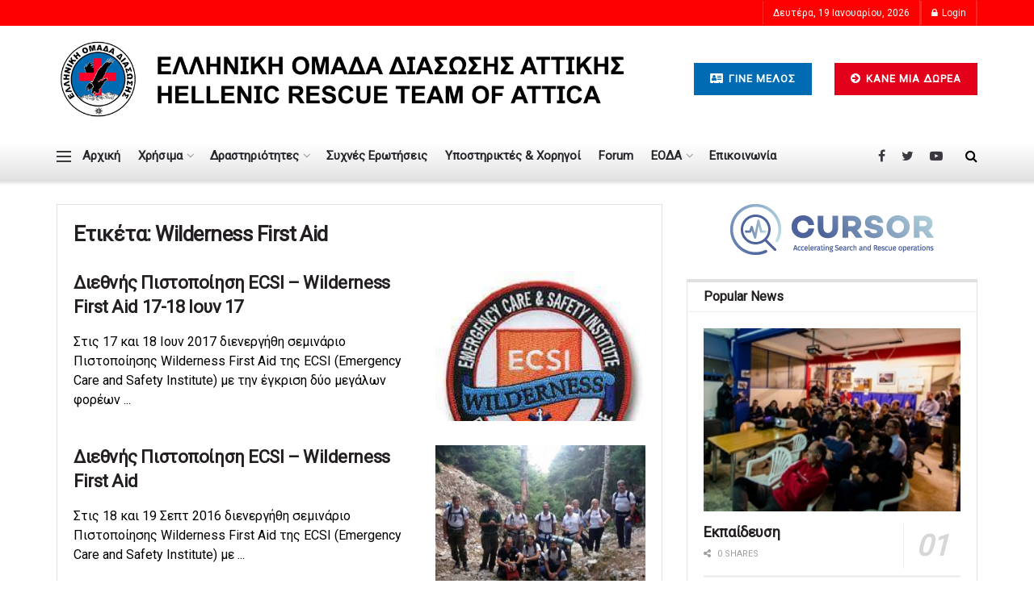

--- FILE ---
content_type: text/html; charset=UTF-8
request_url: https://eodathens.gr/tag/wilderness-first-aid/
body_size: 18736
content:
<!doctype html>
<!--[if lt IE 7]> <html class="no-js lt-ie9 lt-ie8 lt-ie7" lang="el"> <![endif]-->
<!--[if IE 7]>    <html class="no-js lt-ie9 lt-ie8" lang="el"> <![endif]-->
<!--[if IE 8]>    <html class="no-js lt-ie9" lang="el"> <![endif]-->
<!--[if IE 9]>    <html class="no-js lt-ie10" lang="el"> <![endif]-->
<!--[if gt IE 8]><!--> <html class="no-js" lang="el"> <!--<![endif]-->
<head>
    <meta http-equiv="Content-Type" content="text/html; charset=UTF-8" />
    <meta name='viewport' content='width=device-width, initial-scale=1, user-scalable=yes' />
    <link rel="profile" href="http://gmpg.org/xfn/11" />
    <link rel="pingback" href="https://eodathens.gr/xmlrpc.php" />
    <meta name="theme-color" content="#ffffff">
             <meta name="msapplication-navbutton-color" content="#ffffff">
             <meta name="apple-mobile-web-app-status-bar-style" content="#ffffff"><title>Wilderness First Aid &#8211; Ελληνική Ομάδα Διάσωσης Αττικής &#8211; Hellenic Rescue Team of Attica</title>
<meta name='robots' content='max-image-preview:large' />
<meta property="og:type" content="website">
<meta property="og:title" content="Διεθνής Πιστοποίηση ECSI &#8211; Wilderness First Aid 17-18 Iουν 17">
<meta property="og:site_name" content="Ελληνική Ομάδα Διάσωσης Αττικής - Hellenic Rescue Team of Attica">
<meta property="og:description" content="&amp;Sigma;&amp;tau;&amp;iota;&amp;sigmaf; 17 &amp;kappa;&amp;alpha;&amp;iota; 18 &amp;Iota;&amp;omicron;&amp;upsilon;&amp;nu; 2017 &amp;delta;&amp;iota;&amp;epsilon;&amp;nu;&amp;epsilon;&amp;rho;&amp;gamma;ή&amp;theta;&amp;eta; &amp;sigma;&amp;epsilon;&amp;mu;&amp;iota;&amp;nu;ά&amp;rho;&amp;iota;&amp;omicron; &amp;Pi;&amp;iota;&amp;sigma;&amp;tau;&amp;omicron;&amp;pi;&amp;omicron;ί&amp;eta;&amp;">
<meta property="og:url" content="https://eodathens.gr/tag/wilderness-first-aid">
<meta property="og:image" content="https://eodathens.gr/wp-content/uploads/2017/07/11.jpg">
<meta property="og:image:height" content="232">
<meta property="og:image:width" content="218">
<meta name="twitter:card" content="summary">
<meta name="twitter:url" content="https://eodathens.gr/tag/wilderness-first-aid">
<meta name="twitter:title" content="Διεθνής Πιστοποίηση ECSI &#8211; Wilderness First Aid 17-18 Iουν 17">
<meta name="twitter:description" content="&Sigma;&tau;&iota;&sigmaf; 17 &kappa;&alpha;&iota; 18 &Iota;&omicron;&upsilon;&nu; 2017 &delta;&iota;&epsilon;&nu;&epsilon;&rho;&gamma;ή&theta;&eta; &sigma;&epsilon;&mu;&iota;&nu;ά&rho;&iota;&omicron; &Pi;&iota;&sigma;&tau;&omicron;&pi;&omicron;ί&eta;&sigma;&eta;&sigmaf;&nbsp;Wilderness First Aid&nbsp;&tau;&eta;&sigmaf;&nbsp;ECSI&nbsp;(Emergency Care and Safety Institute) &mu;&epsilon; &tau;&eta;&nu; έ&gamma;&kappa;&rho;&iota;&sigma;&eta;&nbsp;&delta;ύ&omicron; &mu;&epsilon;&gamma;ά&lambda;&omega;&nu; &phi;&omicron;&rho;έ&omega;&nu;">
<meta name="twitter:image:src" content="https://eodathens.gr/wp-content/uploads/2017/07/11.jpg">
<meta name="twitter:image:width" content="218">
<meta name="twitter:image:height" content="232">
<meta name="twitter:site" content="https://twitter.com/HRTAttica">
			<script type="text/javascript">
              var jnews_ajax_url = '/?ajax-request=jnews'
			</script>
			<link rel='dns-prefetch' href='//fonts.googleapis.com' />
<link rel='dns-prefetch' href='//s.w.org' />
<link rel='preconnect' href='https://fonts.gstatic.com' />
<link rel="alternate" type="application/rss+xml" title="Ροή RSS &raquo; Ελληνική Ομάδα Διάσωσης Αττικής - Hellenic Rescue Team of Attica" href="https://eodathens.gr/feed/" />
<link rel="alternate" type="application/rss+xml" title="Κανάλι ετικέτας Wilderness First Aid &raquo; Ελληνική Ομάδα Διάσωσης Αττικής - Hellenic Rescue Team of Attica" href="https://eodathens.gr/tag/wilderness-first-aid/feed/" />
		<script type="text/javascript">
			window._wpemojiSettings = {"baseUrl":"https:\/\/s.w.org\/images\/core\/emoji\/13.0.1\/72x72\/","ext":".png","svgUrl":"https:\/\/s.w.org\/images\/core\/emoji\/13.0.1\/svg\/","svgExt":".svg","source":{"concatemoji":"https:\/\/eodathens.gr\/wp-includes\/js\/wp-emoji-release.min.js?ver=5.7.14"}};
			!function(e,a,t){var n,r,o,i=a.createElement("canvas"),p=i.getContext&&i.getContext("2d");function s(e,t){var a=String.fromCharCode;p.clearRect(0,0,i.width,i.height),p.fillText(a.apply(this,e),0,0);e=i.toDataURL();return p.clearRect(0,0,i.width,i.height),p.fillText(a.apply(this,t),0,0),e===i.toDataURL()}function c(e){var t=a.createElement("script");t.src=e,t.defer=t.type="text/javascript",a.getElementsByTagName("head")[0].appendChild(t)}for(o=Array("flag","emoji"),t.supports={everything:!0,everythingExceptFlag:!0},r=0;r<o.length;r++)t.supports[o[r]]=function(e){if(!p||!p.fillText)return!1;switch(p.textBaseline="top",p.font="600 32px Arial",e){case"flag":return s([127987,65039,8205,9895,65039],[127987,65039,8203,9895,65039])?!1:!s([55356,56826,55356,56819],[55356,56826,8203,55356,56819])&&!s([55356,57332,56128,56423,56128,56418,56128,56421,56128,56430,56128,56423,56128,56447],[55356,57332,8203,56128,56423,8203,56128,56418,8203,56128,56421,8203,56128,56430,8203,56128,56423,8203,56128,56447]);case"emoji":return!s([55357,56424,8205,55356,57212],[55357,56424,8203,55356,57212])}return!1}(o[r]),t.supports.everything=t.supports.everything&&t.supports[o[r]],"flag"!==o[r]&&(t.supports.everythingExceptFlag=t.supports.everythingExceptFlag&&t.supports[o[r]]);t.supports.everythingExceptFlag=t.supports.everythingExceptFlag&&!t.supports.flag,t.DOMReady=!1,t.readyCallback=function(){t.DOMReady=!0},t.supports.everything||(n=function(){t.readyCallback()},a.addEventListener?(a.addEventListener("DOMContentLoaded",n,!1),e.addEventListener("load",n,!1)):(e.attachEvent("onload",n),a.attachEvent("onreadystatechange",function(){"complete"===a.readyState&&t.readyCallback()})),(n=t.source||{}).concatemoji?c(n.concatemoji):n.wpemoji&&n.twemoji&&(c(n.twemoji),c(n.wpemoji)))}(window,document,window._wpemojiSettings);
		</script>
		<style type="text/css">
img.wp-smiley,
img.emoji {
	display: inline !important;
	border: none !important;
	box-shadow: none !important;
	height: 1em !important;
	width: 1em !important;
	margin: 0 .07em !important;
	vertical-align: -0.1em !important;
	background: none !important;
	padding: 0 !important;
}
</style>
	<link rel='stylesheet' id='wp-block-library-css'  href='https://eodathens.gr/wp-includes/css/dist/block-library/style.min.css?ver=5.7.14' type='text/css' media='all' />
<link rel='stylesheet' id='contact-form-7-css'  href='https://eodathens.gr/wp-content/plugins/contact-form-7/includes/css/styles.css?ver=5.4.1' type='text/css' media='all' />
<link rel='stylesheet' id='jnews-video-css'  href='https://eodathens.gr/wp-content/plugins/jnews-video/assets/css/plugin.css?ver=8.0.4' type='text/css' media='all' />
<link rel='stylesheet' id='jnews-video-darkmode-css'  href='https://eodathens.gr/wp-content/plugins/jnews-video/assets/css/darkmode.css?ver=8.0.4' type='text/css' media='all' />
<link rel='stylesheet' id='ppress-frontend-css'  href='https://eodathens.gr/wp-content/plugins/wp-user-avatar/assets/css/frontend.min.css?ver=4.15.17' type='text/css' media='all' />
<link rel='stylesheet' id='ppress-flatpickr-css'  href='https://eodathens.gr/wp-content/plugins/wp-user-avatar/assets/flatpickr/flatpickr.min.css?ver=4.15.17' type='text/css' media='all' />
<link rel='stylesheet' id='ppress-select2-css'  href='https://eodathens.gr/wp-content/plugins/wp-user-avatar/assets/select2/select2.min.css?ver=5.7.14' type='text/css' media='all' />
<link rel='stylesheet' id='js_composer_front-css'  href='https://eodathens.gr/wp-content/plugins/js_composer/assets/css/js_composer.min.css?ver=6.6.0' type='text/css' media='all' />
<link rel='stylesheet' id='jeg_customizer_font-css'  href='//fonts.googleapis.com/css?family=Roboto%3A100%2C300%2C300%2Cregular&#038;display=swap&#038;ver=1.2.6' type='text/css' media='all' />
<link rel='stylesheet' id='mediaelement-css'  href='https://eodathens.gr/wp-includes/js/mediaelement/mediaelementplayer-legacy.min.css?ver=4.2.16' type='text/css' media='all' />
<link rel='stylesheet' id='wp-mediaelement-css'  href='https://eodathens.gr/wp-includes/js/mediaelement/wp-mediaelement.min.css?ver=5.7.14' type='text/css' media='all' />
<link rel='stylesheet' id='jnews-frontend-css'  href='https://eodathens.gr/wp-content/themes/jnews/assets/dist/frontend.min.css?ver=8.1.0' type='text/css' media='all' />
<link rel='stylesheet' id='jnews-style-css'  href='https://eodathens.gr/wp-content/themes/jnews/style.css?ver=8.1.0' type='text/css' media='all' />
<link rel='stylesheet' id='jnews-darkmode-css'  href='https://eodathens.gr/wp-content/themes/jnews/assets/css/darkmode.css?ver=8.1.0' type='text/css' media='all' />
<link rel='stylesheet' id='jnews-scheme-css'  href='https://eodathens.gr/wp-content/themes/jnews/data/import/retail/scheme.css?ver=8.1.0' type='text/css' media='all' />
<link rel='stylesheet' id='__EPYT__style-css'  href='https://eodathens.gr/wp-content/plugins/youtube-embed-plus/styles/ytprefs.min.css?ver=14.2.1.2' type='text/css' media='all' />
<style id='__EPYT__style-inline-css' type='text/css'>

                .epyt-gallery-thumb {
                        width: 33.333%;
                }
                
</style>
<link rel='stylesheet' id='jnews-social-login-style-css'  href='https://eodathens.gr/wp-content/plugins/jnews-social-login/assets/css/plugin.css?ver=5.0.0' type='text/css' media='all' />
<link rel='stylesheet' id='jnews-select-share-css'  href='https://eodathens.gr/wp-content/plugins/jnews-social-share/assets/css/plugin.css' type='text/css' media='all' />
<link rel='stylesheet' id='jnews-weather-style-css'  href='https://eodathens.gr/wp-content/plugins/jnews-weather/assets/css/plugin.css?ver=5.0.1' type='text/css' media='all' />
<script type='text/javascript' src='https://eodathens.gr/wp-includes/js/jquery/jquery.min.js?ver=3.5.1' id='jquery-core-js'></script>
<script type='text/javascript' src='https://eodathens.gr/wp-includes/js/jquery/jquery-migrate.min.js?ver=3.3.2' id='jquery-migrate-js'></script>
<script type='text/javascript' id='email-posts-to-subscribers-js-extra'>
/* <![CDATA[ */
var elp_data = {"messages":{"elp_name_required":"Please enter name.","elp_email_required":"Please enter email address.","elp_invalid_name":"Name seems invalid.","elp_invalid_email":"Email address seems invalid.","elp_unexpected_error":"Oops.. Unexpected error occurred.","elp_invalid_captcha":"Robot verification failed, please try again.","elp_invalid_key":"Robot verification failed, invalid key.","elp_successfull_single":"You have successfully subscribed.","elp_successfull_double":"You have successfully subscribed. You will receive a confirmation email in few minutes. Please follow the link in it to confirm your subscription. If the email takes more than 15 minutes to appear in your mailbox, please check your spam folder.","elp_email_exist":"Email already exist.","elp_email_squeeze":"You are trying to submit too fast. try again in 1 minute."},"elp_ajax_url":"https:\/\/eodathens.gr\/wp-admin\/admin-ajax.php"};
/* ]]> */
</script>
<script type='text/javascript' src='https://eodathens.gr/wp-content/plugins/email-posts-to-subscribers//inc/email-posts-to-subscribers.js?ver=2.2' id='email-posts-to-subscribers-js'></script>
<script type='text/javascript' id='jquery-remove-uppercase-accents-js-extra'>
/* <![CDATA[ */
var rua = {"accents":[{"original":"\u0386\u0399","convert":"\u0391\u03aa"},{"original":"\u0386\u03a5","convert":"\u0391\u03ab"},{"original":"\u0388\u0399","convert":"\u0395\u03aa"},{"original":"\u038c\u0399","convert":"\u039f\u03aa"},{"original":"\u0388\u03a5","convert":"\u0395\u03ab"},{"original":"\u038c\u03a5","convert":"\u039f\u03ab"},{"original":"\u03ac\u03b9","convert":"\u03b1\u03ca"},{"original":"\u03ad\u03b9","convert":"\u03b5\u03ca"},{"original":"\u0386\u03c5","convert":"\u03b1\u03cb"},{"original":"\u03ac\u03c5","convert":"\u03b1\u03cb"},{"original":"\u03cc\u03b9","convert":"\u03bf\u03ca"},{"original":"\u0388\u03c5","convert":"\u03b5\u03cb"},{"original":"\u03ad\u03c5","convert":"\u03b5\u03cb"},{"original":"\u03cc\u03c5","convert":"\u03bf\u03cb"},{"original":"\u038c\u03c5","convert":"\u03bf\u03cb"},{"original":"\u0386","convert":"\u0391"},{"original":"\u03ac","convert":"\u03b1"},{"original":"\u0388","convert":"\u0395"},{"original":"\u03ad","convert":"\u03b5"},{"original":"\u0389","convert":"\u0397"},{"original":"\u03ae","convert":"\u03b7"},{"original":"\u038a","convert":"\u0399"},{"original":"\u03aa","convert":"\u0399"},{"original":"\u03af","convert":"\u03b9"},{"original":"\u0390","convert":"\u03ca"},{"original":"\u038c","convert":"\u039f"},{"original":"\u03cc","convert":"\u03bf"},{"original":"\u038e","convert":"\u03a5"},{"original":"\u03cd","convert":"\u03c5"},{"original":"\u03b0","convert":"\u03cb"},{"original":"\u038f","convert":"\u03a9"},{"original":"\u03ce","convert":"\u03c9"}],"selectors":"","selAction":""};
/* ]]> */
</script>
<script type='text/javascript' src='https://eodathens.gr/wp-content/plugins/remove-uppercase-accents/js/jquery.remove-uppercase-accents.js?ver=5.7.14' id='jquery-remove-uppercase-accents-js'></script>
<script type='text/javascript' src='https://eodathens.gr/wp-content/plugins/wp-user-avatar/assets/flatpickr/flatpickr.min.js?ver=4.15.17' id='ppress-flatpickr-js'></script>
<script type='text/javascript' src='https://eodathens.gr/wp-content/plugins/wp-user-avatar/assets/select2/select2.min.js?ver=4.15.17' id='ppress-select2-js'></script>
<script type='text/javascript' id='__ytprefs__-js-extra'>
/* <![CDATA[ */
var _EPYT_ = {"ajaxurl":"https:\/\/eodathens.gr\/wp-admin\/admin-ajax.php","security":"46e3ddc3c6","gallery_scrolloffset":"20","eppathtoscripts":"https:\/\/eodathens.gr\/wp-content\/plugins\/youtube-embed-plus\/scripts\/","eppath":"https:\/\/eodathens.gr\/wp-content\/plugins\/youtube-embed-plus\/","epresponsiveselector":"[\"iframe.__youtube_prefs_widget__\"]","epdovol":"1","version":"14.2.1.2","evselector":"iframe.__youtube_prefs__[src], iframe[src*=\"youtube.com\/embed\/\"], iframe[src*=\"youtube-nocookie.com\/embed\/\"]","ajax_compat":"","maxres_facade":"eager","ytapi_load":"light","pause_others":"","stopMobileBuffer":"1","facade_mode":"","not_live_on_channel":"","vi_active":"","vi_js_posttypes":[]};
/* ]]> */
</script>
<script type='text/javascript' src='https://eodathens.gr/wp-content/plugins/youtube-embed-plus/scripts/ytprefs.min.js?ver=14.2.1.2' id='__ytprefs__-js'></script>
<link rel="https://api.w.org/" href="https://eodathens.gr/wp-json/" /><link rel="alternate" type="application/json" href="https://eodathens.gr/wp-json/wp/v2/tags/373" /><link rel="EditURI" type="application/rsd+xml" title="RSD" href="https://eodathens.gr/xmlrpc.php?rsd" />
<link rel="wlwmanifest" type="application/wlwmanifest+xml" href="https://eodathens.gr/wp-includes/wlwmanifest.xml" /> 
<meta name="generator" content="WordPress 5.7.14" />
<style>.elp_form_message.success { color: #008000;font-weight: bold; } .elp_form_message.error { color: #ff0000; } .elp_form_message.boterror { color: #ff0000; } </style><meta name="generator" content="Powered by WPBakery Page Builder - drag and drop page builder for WordPress."/>
<script type='application/ld+json'>{"@context":"http:\/\/schema.org","@type":"Organization","@id":"https:\/\/eodathens.gr\/#organization","url":"https:\/\/eodathens.gr\/","name":"","logo":{"@type":"ImageObject","url":""},"sameAs":["https:\/\/www.facebook.com\/eodathens\/","https:\/\/twitter.com\/HRTAttica","https:\/\/www.youtube.com\/user\/eodathens"]}</script>
<script type='application/ld+json'>{"@context":"http:\/\/schema.org","@type":"WebSite","@id":"https:\/\/eodathens.gr\/#website","url":"https:\/\/eodathens.gr\/","name":"","potentialAction":{"@type":"SearchAction","target":"https:\/\/eodathens.gr\/?s={search_term_string}","query-input":"required name=search_term_string"}}</script>
<link rel="icon" href="https://eodathens.gr/wp-content/uploads/2019/08/cropped-logoel-32x32.jpg" sizes="32x32" />
<link rel="icon" href="https://eodathens.gr/wp-content/uploads/2019/08/cropped-logoel-192x192.jpg" sizes="192x192" />
<link rel="apple-touch-icon" href="https://eodathens.gr/wp-content/uploads/2019/08/cropped-logoel-180x180.jpg" />
<meta name="msapplication-TileImage" content="https://eodathens.gr/wp-content/uploads/2019/08/cropped-logoel-270x270.jpg" />
<style id="jeg_dynamic_css" type="text/css" data-type="jeg_custom-css">.jeg_top_weather > .jeg_weather_temp, .jeg_midbar .jeg_top_weather > .jeg_weather_temp > .jeg_weather_unit, .jeg_top_weather > .jeg_weather_location { color : #ffffff; } .jeg_top_weather .jeg_weather_condition .jeg_weather_icon { color : #ffffff; } .jeg_container, .jeg_content, .jeg_boxed .jeg_main .jeg_container, .jeg_autoload_separator { background-color : #ffffff; } body { --j-body-color : #333333; --j-accent-color : #e3001b; --j-alt-color : #1e73be; --j-heading-color : #221e22; --j-entry-color : #e3001b; --j-entry-link-color : #1e73be; } body,.newsfeed_carousel.owl-carousel .owl-nav div,.jeg_filter_button,.owl-carousel .owl-nav div,.jeg_readmore,.jeg_hero_style_7 .jeg_post_meta a,.widget_calendar thead th,.widget_calendar tfoot a,.jeg_socialcounter a,.entry-header .jeg_meta_like a,.entry-header .jeg_meta_comment a,.entry-content tbody tr:hover,.entry-content th,.jeg_splitpost_nav li:hover a,#breadcrumbs a,.jeg_author_socials a:hover,.jeg_footer_content a,.jeg_footer_bottom a,.jeg_cartcontent,.woocommerce .woocommerce-breadcrumb a { color : #333333; } a,.jeg_menu_style_5 > li > a:hover,.jeg_menu_style_5 > li.sfHover > a,.jeg_menu_style_5 > li.current-menu-item > a,.jeg_menu_style_5 > li.current-menu-ancestor > a,.jeg_navbar .jeg_menu:not(.jeg_main_menu) > li > a:hover,.jeg_midbar .jeg_menu:not(.jeg_main_menu) > li > a:hover,.jeg_side_tabs li.active,.jeg_block_heading_5 strong,.jeg_block_heading_6 strong,.jeg_block_heading_7 strong,.jeg_block_heading_8 strong,.jeg_subcat_list li a:hover,.jeg_subcat_list li button:hover,.jeg_pl_lg_7 .jeg_thumb .jeg_post_category a,.jeg_pl_xs_2:before,.jeg_pl_xs_4 .jeg_postblock_content:before,.jeg_postblock .jeg_post_title a:hover,.jeg_hero_style_6 .jeg_post_title a:hover,.jeg_sidefeed .jeg_pl_xs_3 .jeg_post_title a:hover,.widget_jnews_popular .jeg_post_title a:hover,.jeg_meta_author a,.widget_archive li a:hover,.widget_pages li a:hover,.widget_meta li a:hover,.widget_recent_entries li a:hover,.widget_rss li a:hover,.widget_rss cite,.widget_categories li a:hover,.widget_categories li.current-cat > a,#breadcrumbs a:hover,.jeg_share_count .counts,.commentlist .bypostauthor > .comment-body > .comment-author > .fn,span.required,.jeg_review_title,.bestprice .price,.authorlink a:hover,.jeg_vertical_playlist .jeg_video_playlist_play_icon,.jeg_vertical_playlist .jeg_video_playlist_item.active .jeg_video_playlist_thumbnail:before,.jeg_horizontal_playlist .jeg_video_playlist_play,.woocommerce li.product .pricegroup .button,.widget_display_forums li a:hover,.widget_display_topics li:before,.widget_display_replies li:before,.widget_display_views li:before,.bbp-breadcrumb a:hover,.jeg_mobile_menu li.sfHover > a,.jeg_mobile_menu li a:hover,.split-template-6 .pagenum, .jeg_mobile_menu_style_5 > li > a:hover, .jeg_mobile_menu_style_5 > li.sfHover > a, .jeg_mobile_menu_style_5 > li.current-menu-item > a, .jeg_mobile_menu_style_5 > li.current-menu-ancestor > a { color : #e3001b; } .jeg_menu_style_1 > li > a:before,.jeg_menu_style_2 > li > a:before,.jeg_menu_style_3 > li > a:before,.jeg_side_toggle,.jeg_slide_caption .jeg_post_category a,.jeg_slider_type_1 .owl-nav .owl-next,.jeg_block_heading_1 .jeg_block_title span,.jeg_block_heading_2 .jeg_block_title span,.jeg_block_heading_3,.jeg_block_heading_4 .jeg_block_title span,.jeg_block_heading_6:after,.jeg_pl_lg_box .jeg_post_category a,.jeg_pl_md_box .jeg_post_category a,.jeg_readmore:hover,.jeg_thumb .jeg_post_category a,.jeg_block_loadmore a:hover, .jeg_postblock.alt .jeg_block_loadmore a:hover,.jeg_block_loadmore a.active,.jeg_postblock_carousel_2 .jeg_post_category a,.jeg_heroblock .jeg_post_category a,.jeg_pagenav_1 .page_number.active,.jeg_pagenav_1 .page_number.active:hover,input[type="submit"],.btn,.button,.widget_tag_cloud a:hover,.popularpost_item:hover .jeg_post_title a:before,.jeg_splitpost_4 .page_nav,.jeg_splitpost_5 .page_nav,.jeg_post_via a:hover,.jeg_post_source a:hover,.jeg_post_tags a:hover,.comment-reply-title small a:before,.comment-reply-title small a:after,.jeg_storelist .productlink,.authorlink li.active a:before,.jeg_footer.dark .socials_widget:not(.nobg) a:hover .fa,div.jeg_breakingnews_title,.jeg_overlay_slider_bottom.owl-carousel .owl-nav div,.jeg_overlay_slider_bottom.owl-carousel .owl-nav div:hover,.jeg_vertical_playlist .jeg_video_playlist_current,.woocommerce span.onsale,.woocommerce #respond input#submit:hover,.woocommerce a.button:hover,.woocommerce button.button:hover,.woocommerce input.button:hover,.woocommerce #respond input#submit.alt,.woocommerce a.button.alt,.woocommerce button.button.alt,.woocommerce input.button.alt,.jeg_popup_post .caption,.jeg_footer.dark input[type="submit"],.jeg_footer.dark .btn,.jeg_footer.dark .button,.footer_widget.widget_tag_cloud a:hover, .jeg_inner_content .content-inner .jeg_post_category a:hover, #buddypress .standard-form button, #buddypress a.button, #buddypress input[type="submit"], #buddypress input[type="button"], #buddypress input[type="reset"], #buddypress ul.button-nav li a, #buddypress .generic-button a, #buddypress .generic-button button, #buddypress .comment-reply-link, #buddypress a.bp-title-button, #buddypress.buddypress-wrap .members-list li .user-update .activity-read-more a, div#buddypress .standard-form button:hover,div#buddypress a.button:hover,div#buddypress input[type="submit"]:hover,div#buddypress input[type="button"]:hover,div#buddypress input[type="reset"]:hover,div#buddypress ul.button-nav li a:hover,div#buddypress .generic-button a:hover,div#buddypress .generic-button button:hover,div#buddypress .comment-reply-link:hover,div#buddypress a.bp-title-button:hover,div#buddypress.buddypress-wrap .members-list li .user-update .activity-read-more a:hover, #buddypress #item-nav .item-list-tabs ul li a:before, .jeg_inner_content .jeg_meta_container .follow-wrapper a { background-color : #e3001b; } .jeg_block_heading_7 .jeg_block_title span, .jeg_readmore:hover, .jeg_block_loadmore a:hover, .jeg_block_loadmore a.active, .jeg_pagenav_1 .page_number.active, .jeg_pagenav_1 .page_number.active:hover, .jeg_pagenav_3 .page_number:hover, .jeg_prevnext_post a:hover h3, .jeg_overlay_slider .jeg_post_category, .jeg_sidefeed .jeg_post.active, .jeg_vertical_playlist.jeg_vertical_playlist .jeg_video_playlist_item.active .jeg_video_playlist_thumbnail img, .jeg_horizontal_playlist .jeg_video_playlist_item.active { border-color : #e3001b; } .jeg_tabpost_nav li.active, .woocommerce div.product .woocommerce-tabs ul.tabs li.active, .jeg_mobile_menu_style_1 > li.current-menu-item a, .jeg_mobile_menu_style_1 > li.current-menu-ancestor a, .jeg_mobile_menu_style_2 > li.current-menu-item::after, .jeg_mobile_menu_style_2 > li.current-menu-ancestor::after, .jeg_mobile_menu_style_3 > li.current-menu-item::before, .jeg_mobile_menu_style_3 > li.current-menu-ancestor::before { border-bottom-color : #e3001b; } .jeg_post_meta .fa, .entry-header .jeg_post_meta .fa, .jeg_review_stars, .jeg_price_review_list { color : #1e73be; } .jeg_share_button.share-float.share-monocrhome a { background-color : #1e73be; } h1,h2,h3,h4,h5,h6,.jeg_post_title a,.entry-header .jeg_post_title,.jeg_hero_style_7 .jeg_post_title a,.jeg_block_title,.jeg_splitpost_bar .current_title,.jeg_video_playlist_title,.gallery-caption,.jeg_push_notification_button>a.button { color : #221e22; } .split-template-9 .pagenum, .split-template-10 .pagenum, .split-template-11 .pagenum, .split-template-12 .pagenum, .split-template-13 .pagenum, .split-template-15 .pagenum, .split-template-18 .pagenum, .split-template-20 .pagenum, .split-template-19 .current_title span, .split-template-20 .current_title span { background-color : #221e22; } .entry-content .content-inner p, .entry-content .content-inner span, .entry-content .intro-text { color : #e3001b; } .entry-content .content-inner a { color : #1e73be; } .jeg_topbar .jeg_nav_row, .jeg_topbar .jeg_search_no_expand .jeg_search_input { line-height : 32px; } .jeg_topbar .jeg_nav_row, .jeg_topbar .jeg_nav_icon { height : 32px; } .jeg_topbar, .jeg_topbar.dark, .jeg_topbar.custom { background : #ff0000; } .jeg_topbar, .jeg_topbar.dark { border-color : #ffffff; border-top-width : 0px; } .jeg_midbar { height : 132px; } .jeg_midbar, .jeg_midbar.dark { background-color : #ffffff; border-bottom-width : 0px; border-bottom-color : #ffffff; } .jeg_header .jeg_bottombar.jeg_navbar,.jeg_bottombar .jeg_nav_icon { height : 59px; } .jeg_header .jeg_bottombar.jeg_navbar, .jeg_header .jeg_bottombar .jeg_main_menu:not(.jeg_menu_style_1) > li > a, .jeg_header .jeg_bottombar .jeg_menu_style_1 > li, .jeg_header .jeg_bottombar .jeg_menu:not(.jeg_main_menu) > li > a { line-height : 59px; } .jeg_header .jeg_bottombar.jeg_navbar_wrapper:not(.jeg_navbar_boxed), .jeg_header .jeg_bottombar.jeg_navbar_boxed .jeg_nav_row { background: -moz-linear-gradient(0deg, #e2e2e2 0%, #ffffff 75%);background: -webkit-linear-gradient(0deg, #e2e2e2 0%, #ffffff 75%);background: -o-linear-gradient(0deg, #e2e2e2 0%, #ffffff 75%);background: -ms-linear-gradient(0deg, #e2e2e2 0%, #ffffff 75%);background: linear-gradient(0deg, #e2e2e2 0%, #ffffff 75%); } .jeg_header .jeg_bottombar, .jeg_header .jeg_bottombar.jeg_navbar_dark, .jeg_bottombar.jeg_navbar_boxed .jeg_nav_row, .jeg_bottombar.jeg_navbar_dark.jeg_navbar_boxed .jeg_nav_row { border-top-width : 0px; border-bottom-width : 0px; } .jeg_header_wrapper .jeg_bottombar, .jeg_header_wrapper .jeg_bottombar.jeg_navbar_dark, .jeg_bottombar.jeg_navbar_boxed .jeg_nav_row, .jeg_bottombar.jeg_navbar_dark.jeg_navbar_boxed .jeg_nav_row { border-top-color : #ffffff; border-bottom-color : #ffffff; } .jeg_stickybar.jeg_navbar,.jeg_navbar .jeg_nav_icon { height : 57px; } .jeg_stickybar.jeg_navbar, .jeg_stickybar .jeg_main_menu:not(.jeg_menu_style_1) > li > a, .jeg_stickybar .jeg_menu_style_1 > li, .jeg_stickybar .jeg_menu:not(.jeg_main_menu) > li > a { line-height : 57px; } .jeg_stickybar, .jeg_stickybar.dark { border-bottom-width : 0px; } .jeg_mobile_bottombar { height : 91px; line-height : 91px; } .jeg_mobile_midbar, .jeg_mobile_midbar.dark { background : #ffffff; color : #a8a8a8; border-top-width : 0px; } .jeg_mobile_midbar a, .jeg_mobile_midbar.dark a { color : #ff0000; } .jeg_header .socials_widget > a > i.fa:before { color : #3B393F; } .jeg_header .socials_widget.nobg > a > span.jeg-icon svg { fill : #3B393F; } .jeg_header .socials_widget > a > span.jeg-icon svg { fill : #3B393F; } .jeg_aside_item.socials_widget > a > i.fa:before { color : #706f73; } .jeg_aside_item.socials_widget.nobg a span.jeg-icon svg { fill : #706f73; } .jeg_aside_item.socials_widget a span.jeg-icon svg { fill : #706f73; } .jeg_top_date { color : #ffffff; } .jeg_header .jeg_button_1 .btn { background : #ff0000; color : #ffffff; } .jeg_header .jeg_button_1 .btn:hover { background : #ff0000; } .jeg_header .jeg_button_2 .btn { background : #ff0000; color : #ffffff; } .jeg_header .jeg_button_2 .btn:hover { background : #ff0000; } .jeg_header .jeg_vertical_menu.jeg_vertical_menu_1 { border-top-width : 5px; } .jeg_lang_switcher, .jeg_lang_switcher span { color : #ffffff; } .jeg_lang_switcher { background : #81d742; } .jeg_nav_icon .jeg_mobile_toggle.toggle_btn { color : #3b393f; } .cartdetail.woocommerce .jeg_carticon { color : #ffffff; } .cartdetail.woocommerce .cartlink { color : #ffffff; } .jeg_cart_icon.woocommerce .jeg_carticon { color : #ffffff; } .jeg_nav_account, .jeg_navbar .jeg_nav_account .jeg_menu > li > a, .jeg_midbar .jeg_nav_account .jeg_menu > li > a { color : #ffffff; } .jeg_menu.jeg_accountlink li > ul li:hover > a, .jeg_menu.jeg_accountlink li > ul li.sfHover > a { background-color : #e9c334; } .jeg_header .jeg_search_wrapper.search_icon .jeg_search_toggle { color : #ffffff; } .jeg_nav_search { width : 50%; } .jeg_header .jeg_search_no_expand .jeg_search_form .jeg_search_input { background-color : #ffffff; } .jeg_header .jeg_menu.jeg_main_menu > li > a { color : #28262c; } .jeg_header .jeg_menu.jeg_main_menu > li > a:hover, .jeg_header .jeg_menu.jeg_main_menu > li.sfHover > a, .jeg_header .jeg_menu.jeg_main_menu > li > .sf-with-ul:hover:after, .jeg_header .jeg_menu.jeg_main_menu > li.sfHover > .sf-with-ul:after, .jeg_header .jeg_menu_style_4 > li.current-menu-item > a, .jeg_header .jeg_menu_style_4 > li.current-menu-ancestor > a, .jeg_header .jeg_menu_style_5 > li.current-menu-item > a, .jeg_header .jeg_menu_style_5 > li.current-menu-ancestor > a { color : #3d348b; } #jeg_off_canvas.dark .jeg_mobile_wrapper, #jeg_off_canvas .jeg_mobile_wrapper { background : #ffffff; } .jeg_mobile_wrapper .nav_wrap:before { background : #ffffff; } .jeg_footer_content,.jeg_footer.dark .jeg_footer_content { background-color : #b5b5b5; color : #ffffff; } .jeg_footer .jeg_footer_heading h3,.jeg_footer.dark .jeg_footer_heading h3,.jeg_footer .widget h2,.jeg_footer .footer_dark .widget h2 { color : #02000a; } .jeg_footer_bottom,.jeg_footer.dark .jeg_footer_bottom,.jeg_footer_secondary,.jeg_footer.dark .jeg_footer_secondary { background-color : #ff0000; } .jeg_footer_secondary,.jeg_footer.dark .jeg_footer_secondary,.jeg_footer_bottom,.jeg_footer.dark .jeg_footer_bottom,.jeg_footer_sidecontent .jeg_footer_primary { color : #ffffff; } .jeg_footer_bottom a,.jeg_footer.dark .jeg_footer_bottom a,.jeg_footer_secondary a,.jeg_footer.dark .jeg_footer_secondary a,.jeg_footer_sidecontent .jeg_footer_primary a,.jeg_footer_sidecontent.dark .jeg_footer_primary a { color : #ffffff; } body,input,textarea,select,.chosen-container-single .chosen-single,.btn,.button { font-family: Roboto,Helvetica,Arial,sans-serif; } .jeg_header, .jeg_mobile_wrapper { font-family: Roboto,Helvetica,Arial,sans-serif; } .jeg_main_menu > li > a { font-family: Roboto,Helvetica,Arial,sans-serif; } .jeg_post_title, .entry-header .jeg_post_title, .jeg_single_tpl_2 .entry-header .jeg_post_title, .jeg_single_tpl_3 .entry-header .jeg_post_title, .jeg_single_tpl_6 .entry-header .jeg_post_title, .jeg_content .jeg_custom_title_wrapper .jeg_post_title { font-family: Roboto,Helvetica,Arial,sans-serif; } h3.jeg_block_title, .jeg_footer .jeg_footer_heading h3, .jeg_footer .widget h2, .jeg_tabpost_nav li { font-family: Roboto,Helvetica,Arial,sans-serif; } .jeg_post_excerpt p, .content-inner p { font-family: Roboto,Helvetica,Arial,sans-serif; } </style><style type="text/css">
					.no_thumbnail .jeg_thumb,
					.thumbnail-container.no_thumbnail {
					    display: none !important;
					}
					.jeg_search_result .jeg_pl_xs_3.no_thumbnail .jeg_postblock_content,
					.jeg_sidefeed .jeg_pl_xs_3.no_thumbnail .jeg_postblock_content,
					.jeg_pl_sm.no_thumbnail .jeg_postblock_content {
					    margin-left: 0;
					}
					.jeg_postblock_11 .no_thumbnail .jeg_postblock_content,
					.jeg_postblock_12 .no_thumbnail .jeg_postblock_content,
					.jeg_postblock_12.jeg_col_3o3 .no_thumbnail .jeg_postblock_content  {
					    margin-top: 0;
					}
					.jeg_postblock_15 .jeg_pl_md_box.no_thumbnail .jeg_postblock_content,
					.jeg_postblock_19 .jeg_pl_md_box.no_thumbnail .jeg_postblock_content,
					.jeg_postblock_24 .jeg_pl_md_box.no_thumbnail .jeg_postblock_content,
					.jeg_sidefeed .jeg_pl_md_box .jeg_postblock_content {
					    position: relative;
					}
					.jeg_postblock_carousel_2 .no_thumbnail .jeg_post_title a,
					.jeg_postblock_carousel_2 .no_thumbnail .jeg_post_title a:hover,
					.jeg_postblock_carousel_2 .no_thumbnail .jeg_post_meta .fa {
					    color: #212121 !important;
					} 
				</style>		<style type="text/css" id="wp-custom-css">
			img.jeg_logo_img {height:100px;}
::selection {
    background: red;
    color: white;
    text-shadow: none;
}
.jeg_header .jeg_button_2 .btn {
    background: #e3001b;
    color: #ffffff;
    }
.jeg_header .jeg_button_1 .btn {
    background: #006bb3;
}
p{color:black!important;}
.jeg_header .jeg_search_wrapper.search_icon .jeg_search_toggle {
    color: #000000;
}

span.fallback-post-type-icon:before {
    display: none;
}
		</style>
		<noscript><style> .wpb_animate_when_almost_visible { opacity: 1; }</style></noscript></head>
<body class="archive tag tag-wilderness-first-aid tag-373 wp-embed-responsive jeg_toggle_dark jnews jnews_boxed_container jsc_normal wpb-js-composer js-comp-ver-6.6.0 vc_responsive">

    
    
    <div class="jeg_ad jeg_ad_top jnews_header_top_ads">
        <div class='ads-wrapper  '></div>    </div>

    <!-- The Main Wrapper
    ============================================= -->
    <div class="jeg_viewport">

        
        <div class="jeg_header_wrapper">
            <div class="jeg_header_instagram_wrapper">
    </div>

<!-- HEADER -->
<div class="jeg_header normal">
    <div class="jeg_topbar jeg_container dark">
    <div class="container">
        <div class="jeg_nav_row">
            
                <div class="jeg_nav_col jeg_nav_left  jeg_nav_grow">
                    <div class="item_wrap jeg_nav_alignleft">
                                            </div>
                </div>

                
                <div class="jeg_nav_col jeg_nav_center  jeg_nav_normal">
                    <div class="item_wrap jeg_nav_alignleft">
                        <div class="jeg_separator separator4"></div><div class="jeg_nav_item jeg_top_date">
    Δευτέρα, 19 Ιανουαρίου, 2026</div><div class="jeg_separator separator1"></div><div class="jeg_separator separator3"></div><div class="jeg_nav_item jeg_nav_account">
    <ul class="jeg_accountlink jeg_menu">
        <li><a href="#jeg_loginform" class="jeg_popuplink"><i class="fa fa-lock"></i> Login</a></li>    </ul>
</div><div class="jeg_separator separator5"></div>                    </div>
                </div>

                
                <div class="jeg_nav_col jeg_nav_right  jeg_nav_normal">
                    <div class="item_wrap jeg_nav_alignright">
                        <div class="jeg_nav_item jeg_nav_html">
    
<style type="text/css">
<!--

.prisna-gwt-align-left {
	text-align: left !important;
}
.prisna-gwt-align-right {
	text-align: right !important;
}



body {
	top: 0 !important;
}
.goog-te-banner-frame {
	display: none !important;
	visibility: hidden !important;
}

#goog-gt-tt,
.goog-tooltip,
.goog-tooltip:hover {
	display: none !important;
}
.goog-text-highlight {
	background-color: transparent !important;
	border: none !important;
	box-shadow: none !important;
}
.translated-rtl font,
.translated-ltr font {
	background-color: transparent !important;
	box-shadow: none !important;
	box-sizing: border-box !important;
	-webkit-box-sizing: border-box !important;
	-moz-box-sizing: border-box !important;
}

-->
</style>



<div id="google_translate_element" class="prisna-gwt-align-right"></div>
<script type="text/javascript">
/*<![CDATA[*/
function initializeGoogleTranslateElement() {
	new google.translate.TranslateElement({
		pageLanguage: "el",
		layout: google.translate.TranslateElement.InlineLayout.SIMPLE
	}, "google_translate_element");
}
/*]]>*/
</script>
<script type="text/javascript" src="//translate.google.com/translate_a/element.js?cb=initializeGoogleTranslateElement"></script></div>                    </div>
                </div>

                        </div>
    </div>
</div><!-- /.jeg_container --><div class="jeg_midbar jeg_container normal">
    <div class="container">
        <div class="jeg_nav_row">
            
                <div class="jeg_nav_col jeg_nav_left jeg_nav_normal">
                    <div class="item_wrap jeg_nav_alignleft">
                        <div class="jeg_nav_item jeg_logo jeg_desktop_logo">
			<div class="site-title">
	    	<a href="https://eodathens.gr/" style="padding: 30px 0px 30px 0px;">
	    	    <img class='jeg_logo_img' src="https://eodathens.gr/wp-content/uploads/2021/08/LOGO_MORAX.png"  alt="Ελληνική Ομάδα Διάσωσης Αττικής"data-light-src="https://eodathens.gr/wp-content/uploads/2021/08/LOGO_MORAX.png" data-light-srcset="https://eodathens.gr/wp-content/uploads/2021/08/LOGO_MORAX.png 1x,  2x" data-dark-src="" data-dark-srcset=" 1x,  2x">	    	</a>
	    </div>
	</div>                    </div>
                </div>

                
                <div class="jeg_nav_col jeg_nav_center jeg_nav_grow">
                    <div class="item_wrap jeg_nav_alignleft">
                                            </div>
                </div>

                
                <div class="jeg_nav_col jeg_nav_right jeg_nav_normal">
                    <div class="item_wrap jeg_nav_alignright">
                        <!-- Button -->
<div class="jeg_nav_item jeg_button_1">
    		<a href="https://eodathens.gr/%ce%b3%ce%b9%ce%bd%ce%b5-%ce%bc%ce%b5%ce%bb%ce%bf%cf%82-%ce%b5%ce%bf%ce%b4%ce%b1/"
		   class="btn default "
		   target="_blank">
			<i class="fa fa-address-card"></i>
			ΓΙΝΕ ΜΕΛΟΣ		</a>
		</div><!-- Button -->
<div class="jeg_nav_item jeg_button_2">
    		<a href="https://eodathens.gr/%cf%87%ce%bf%cf%81%ce%b7%ce%b3%ce%bf%ce%af/"
		   class="btn default "
		   target="_blank">
			<i class="fa fa-arrow-circle-right"></i>
			ΚΑΝΕ ΜΙΑ ΔΩΡΕΑ		</a>
		</div>                    </div>
                </div>

                        </div>
    </div>
</div><div class="jeg_bottombar jeg_navbar jeg_container jeg_navbar_wrapper  jeg_navbar_shadow jeg_navbar_normal">
    <div class="container">
        <div class="jeg_nav_row">
            
                <div class="jeg_nav_col jeg_nav_left jeg_nav_grow">
                    <div class="item_wrap jeg_nav_alignleft">
                        <div class="jeg_nav_item jeg_nav_icon">
    <a href="#" class="toggle_btn jeg_mobile_toggle">
    	<span></span><span></span><span></span>
    </a>
</div><div class="jeg_main_menu_wrapper">
<div class="jeg_nav_item jeg_mainmenu_wrap"><ul class="jeg_menu jeg_main_menu jeg_menu_style_5" data-animation="animate"><li id="menu-item-95" class="menu-item menu-item-type-post_type menu-item-object-page menu-item-home menu-item-95 bgnav" data-item-row="default" ><a href="https://eodathens.gr/">Αρχική<span class="menu-item-badge jeg-badge-floating"style="background-color: #f70d28; color: #fff"></span></a></li>
<li id="menu-item-132" class="menu-item menu-item-type-custom menu-item-object-custom menu-item-has-children menu-item-132 bgnav" data-item-row="default" ><a href="#">Χρήσιμα</a>
<ul class="sub-menu">
	<li id="menu-item-1950" class="menu-item menu-item-type-post_type menu-item-object-post menu-item-1950 bgnav" data-item-row="default" ><a href="https://eodathens.gr/%cf%83%cf%8d%ce%bd%ce%b4%ce%b5%cf%83%ce%bc%ce%bf%ce%b9/">Σύνδεσμοι</a></li>
	<li id="menu-item-1951" class="menu-item menu-item-type-taxonomy menu-item-object-category menu-item-1951 bgnav" data-item-row="default" ><a href="https://eodathens.gr/category/root-greek/xrisima/articles/">Άρθρα</a></li>
	<li id="menu-item-4497" class="menu-item menu-item-type-post_type menu-item-object-post menu-item-4497 bgnav" data-item-row="default" ><a href="https://eodathens.gr/%ce%b5%ce%bf%ce%b4%ce%b1-%ce%b5%ce%be%ce%b5%ce%b9%ce%b4%ce%b9%ce%ba%ce%b5%cf%85%ce%bc%ce%ad%ce%bd%ce%bf%cf%82-%cf%87%cf%8e%cf%81%ce%bf%cf%82-%ce%b5%ce%be%ce%ac%cf%83%ce%ba%ce%b7%cf%83%ce%b7%cf%82/">ΕΟΔΑ – Εξειδικευμένος χώρος εξάσκησης στην περιοχή των Αφιδνών</a></li>
	<li id="menu-item-1952" class="menu-item menu-item-type-taxonomy menu-item-object-category menu-item-1952 bgnav" data-item-row="default" ><a href="https://eodathens.gr/category/root-greek/xrisima/advices/">Συμβουλές</a></li>
</ul>
</li>
<li id="menu-item-131" class="menu-item menu-item-type-custom menu-item-object-custom menu-item-has-children menu-item-131 bgnav" data-item-row="default" ><a href="#">Δραστηριότητες</a>
<ul class="sub-menu">
	<li id="menu-item-1953" class="menu-item menu-item-type-taxonomy menu-item-object-category menu-item-1953 bgnav" data-item-row="default" ><a href="https://eodathens.gr/category/root-greek/activities/hrt-others/">Δράσεις άλλων ΕΟΔ</a></li>
	<li id="menu-item-1954" class="menu-item menu-item-type-taxonomy menu-item-object-category menu-item-1954 bgnav" data-item-row="default" ><a href="https://eodathens.gr/category/humanitarian-activities-activities-2-root-english/humanitarian-activities-activities-2/humanitarian-activities/">Δράσεις Προσφοράς</a></li>
	<li id="menu-item-1955" class="menu-item menu-item-type-taxonomy menu-item-object-category menu-item-1955 bgnav" data-item-row="default" ><a href="https://eodathens.gr/category/root-greek/activities/training/">Εκπαιδεύσεις</a></li>
	<li id="menu-item-1956" class="menu-item menu-item-type-taxonomy menu-item-object-category menu-item-1956 bgnav" data-item-row="default" ><a href="https://eodathens.gr/category/root-greek/activities/exercises/">Ασκήσεις</a></li>
	<li id="menu-item-1957" class="menu-item menu-item-type-taxonomy menu-item-object-category menu-item-1957 bgnav" data-item-row="default" ><a href="https://eodathens.gr/category/root-greek/activities/presentations/">Σεμινάρια/Παρουσιάσεις</a></li>
	<li id="menu-item-1958" class="menu-item menu-item-type-taxonomy menu-item-object-category menu-item-1958 bgnav" data-item-row="default" ><a href="https://eodathens.gr/category/root-greek/activities/events/">Εκδηλώσεις</a></li>
	<li id="menu-item-2362" class="menu-item menu-item-type-post_type menu-item-object-post menu-item-2362 bgnav" data-item-row="default" ><a href="https://eodathens.gr/%cf%86%cf%89%cf%84%ce%bf%ce%b3%cf%81%ce%b1%cf%86%ce%b9%ce%ba%cf%8c-%cf%85%ce%bb%ce%b9%ce%ba%cf%8c/">Φωτογραφικό Υλικό</a></li>
	<li id="menu-item-2339" class="menu-item menu-item-type-post_type menu-item-object-post menu-item-2339 bgnav" data-item-row="default" ><a href="https://eodathens.gr/video/">Videos</a></li>
	<li id="menu-item-4496" class="menu-item menu-item-type-post_type menu-item-object-post menu-item-4496 bgnav" data-item-row="default" ><a href="https://eodathens.gr/%ce%b5%ce%bf%ce%b4%ce%b1-%ce%b5%ce%be%ce%b5%ce%b9%ce%b4%ce%b9%ce%ba%ce%b5%cf%85%ce%bc%ce%ad%ce%bd%ce%bf%cf%82-%cf%87%cf%8e%cf%81%ce%bf%cf%82-%ce%b5%ce%be%ce%ac%cf%83%ce%ba%ce%b7%cf%83%ce%b7%cf%82/">ΕΟΔΑ – Εξειδικευμένος χώρος εξάσκησης στην περιοχή των Αφιδνών</a></li>
	<li id="menu-item-1959" class="menu-item menu-item-type-taxonomy menu-item-object-category menu-item-1959 bgnav" data-item-row="default" ><a href="https://eodathens.gr/category/root-greek/activities/miscellaneous-activities/">Διάφορα</a></li>
</ul>
</li>
<li id="menu-item-130" class="menu-item menu-item-type-custom menu-item-object-custom menu-item-130 bgnav" data-item-row="default" ><a href="https://eodathens.gr/?page_id=1763">Συχνές Ερωτήσεις</a></li>
<li id="menu-item-128" class="menu-item menu-item-type-custom menu-item-object-custom menu-item-128 bgnav" data-item-row="default" ><a href="https://eodathens.gr/%cf%85%cf%80%ce%bf%cf%83%cf%84%ce%b7%cf%81%ce%b9%ce%ba%cf%84%ce%ad%cf%82-%cf%87%ce%bf%cf%81%ce%b7%ce%b3%ce%bf%ce%af-%cf%84%ce%b7%cf%82-%ce%b5%ce%bf%ce%b4%ce%b1/">Υποστηρικτές &#038; Χορηγοί</a></li>
<li id="menu-item-127" class="menu-item menu-item-type-custom menu-item-object-custom menu-item-127 bgnav" data-item-row="default" ><a href="https://forum.eodathens.gr/">Forum</a></li>
<li id="menu-item-2094" class="menu-item menu-item-type-post_type menu-item-object-post menu-item-has-children menu-item-2094 bgnav" data-item-row="default" ><a href="https://eodathens.gr/aims-of-hrta/">ΕΟΔA</a>
<ul class="sub-menu">
	<li id="menu-item-2168" class="menu-item menu-item-type-post_type menu-item-object-post menu-item-2168 bgnav" data-item-row="default" ><a href="https://eodathens.gr/%ce%b9%cf%83%cf%84%ce%bf%cf%81%ce%b9%ce%b1/">ΙΣΤΟΡΙΑ</a></li>
	<li id="menu-item-2189" class="menu-item menu-item-type-custom menu-item-object-custom menu-item-2189 bgnav" data-item-row="default" ><a href="https://eodathens.gr/category/%CE%B4%CE%B5%CE%BB%CF%84%CE%AF%CE%B1-%CF%84%CF%8D%CF%80%CE%BF%CF%85/">ΔΕΛΤΙΑ ΤΥΠΟΥ</a></li>
	<li id="menu-item-2097" class="menu-item menu-item-type-post_type menu-item-object-post menu-item-2097 bgnav" data-item-row="default" ><a href="https://eodathens.gr/training/">ΕΚΠΑΙΔΕΥΣΗ</a></li>
	<li id="menu-item-2095" class="menu-item menu-item-type-post_type menu-item-object-post menu-item-2095 bgnav" data-item-row="default" ><a href="https://eodathens.gr/structure/">ΕΠΙΧΕΙΡΗΣΙΑΚΟΙ ΤΟΜΕΙΣ</a></li>
	<li id="menu-item-2098" class="menu-item menu-item-type-post_type menu-item-object-post menu-item-2098 bgnav" data-item-row="default" ><a href="https://eodathens.gr/members/">ΜΕΛΗ</a></li>
	<li id="menu-item-2100" class="menu-item menu-item-type-post_type menu-item-object-post menu-item-2100 bgnav" data-item-row="default" ><a href="https://eodathens.gr/media/">ΤΥΠΟΣ</a></li>
</ul>
</li>
<li id="menu-item-129" class="menu-item menu-item-type-post_type menu-item-object-page menu-item-129 bgnav" data-item-row="default" ><a href="https://eodathens.gr/contact/">Eπικοινωνία</a></li>
</ul></div></div>
                    </div>
                </div>

                
                <div class="jeg_nav_col jeg_nav_center jeg_nav_normal">
                    <div class="item_wrap jeg_nav_aligncenter">
                                            </div>
                </div>

                
                <div class="jeg_nav_col jeg_nav_right jeg_nav_normal">
                    <div class="item_wrap jeg_nav_alignright">
                        			<div
				class="jeg_nav_item socials_widget jeg_social_icon_block nobg">
				<a href="https://www.facebook.com/eodathens/" target='_blank' rel='external noopener nofollow' class="jeg_facebook"><i class="fa fa-facebook"></i> </a><a href="https://twitter.com/HRTAttica" target='_blank' rel='external noopener nofollow' class="jeg_twitter"><i class="fa fa-twitter"></i> </a><a href="https://www.youtube.com/user/eodathens" target='_blank' rel='external noopener nofollow' class="jeg_youtube"><i class="fa fa-youtube-play"></i> </a>			</div>
			<!-- Search Icon -->
<div class="jeg_nav_item jeg_search_wrapper search_icon jeg_search_popup_expand">
    <a href="#" class="jeg_search_toggle"><i class="fa fa-search"></i></a>
    <form action="https://eodathens.gr/" method="get" class="jeg_search_form" target="_top">
    <input name="s" class="jeg_search_input" placeholder="Search..." type="text" value="" autocomplete="off">
    <button aria-label="Search Button" type="submit" class="jeg_search_button btn"><i class="fa fa-search"></i></button>
</form>
<!-- jeg_search_hide with_result no_result -->
<div class="jeg_search_result jeg_search_hide with_result">
    <div class="search-result-wrapper">
    </div>
    <div class="search-link search-noresult">
        No Result    </div>
    <div class="search-link search-all-button">
        <i class="fa fa-search"></i> View All Result    </div>
</div></div>                    </div>
                </div>

                        </div>
    </div>
</div></div><!-- /.jeg_header -->        </div>

        <div class="jeg_header_sticky">
                    </div>

        <div class="jeg_navbar_mobile_wrapper">
            <div class="jeg_navbar_mobile" data-mode="scroll">
    <div class="jeg_mobile_bottombar jeg_mobile_midbar jeg_container normal">
    <div class="container">
        <div class="jeg_nav_row">
            
                <div class="jeg_nav_col jeg_nav_left jeg_nav_normal">
                    <div class="item_wrap jeg_nav_alignleft">
                        <div class="jeg_nav_item">
    <a href="#" class="toggle_btn jeg_mobile_toggle"><i class="fa fa-bars"></i></a>
</div>                    </div>
                </div>

                
                <div class="jeg_nav_col jeg_nav_center jeg_nav_grow">
                    <div class="item_wrap jeg_nav_aligncenter">
                        <div class="jeg_nav_item jeg_mobile_logo">
			<div class="site-title">
	    	<a href="https://eodathens.gr/">
		        <img class='jeg_logo_img' src="https://eodathens.gr/wp-content/uploads/2021/08/LOGO_MORAX.png"  alt="Ελληνική Ομάδα Διάσωσης Αττικής - Hellenic Rescue Team of Attica"data-light-src="https://eodathens.gr/wp-content/uploads/2021/08/LOGO_MORAX.png" data-light-srcset="https://eodathens.gr/wp-content/uploads/2021/08/LOGO_MORAX.png 1x,  2x" data-dark-src="" data-dark-srcset=" 1x,  2x">		    </a>
	    </div>
	</div>                    </div>
                </div>

                
                <div class="jeg_nav_col jeg_nav_right jeg_nav_normal">
                    <div class="item_wrap jeg_nav_alignright">
                        <div class="jeg_nav_item jeg_search_wrapper jeg_search_popup_expand">
    <a href="#" class="jeg_search_toggle"><i class="fa fa-search"></i></a>
	<form action="https://eodathens.gr/" method="get" class="jeg_search_form" target="_top">
    <input name="s" class="jeg_search_input" placeholder="Search..." type="text" value="" autocomplete="off">
    <button aria-label="Search Button" type="submit" class="jeg_search_button btn"><i class="fa fa-search"></i></button>
</form>
<!-- jeg_search_hide with_result no_result -->
<div class="jeg_search_result jeg_search_hide with_result">
    <div class="search-result-wrapper">
    </div>
    <div class="search-link search-noresult">
        No Result    </div>
    <div class="search-link search-all-button">
        <i class="fa fa-search"></i> View All Result    </div>
</div></div>                    </div>
                </div>

                        </div>
    </div>
</div></div>
<div class="sticky_blankspace" style="height: 91px;"></div>        </div>

        
<div class="jeg_main ">
    <div class="jeg_container">
        <div class="jeg_content">
            <div class="jeg_section">
                <div class="container">

                    <div class="jeg_ad jeg_archive jnews_archive_above_content_ads "><div class='ads-wrapper  '></div></div>
                    <div class="jeg_cat_content row">
                        <div class="jeg_main_content col-sm-8">
                            <div class="jeg_inner_content">
                                <div class="jeg_archive_header">
                                                                        
                                    <h1 class="jeg_archive_title">Ετικέτα: <span>Wilderness First Aid</span></h1>                                                                    </div>
                                
                                <div class="jnews_archive_content_wrapper">
                                    <div class="jeg_module_hook jnews_module_1514_0_696d870b54ecd" data-unique="jnews_module_1514_0_696d870b54ecd">
						<div class="jeg_postblock_4 jeg_postblock jeg_col_2o3">
                <div class="jeg_block_container">
                    <div class="jeg_posts jeg_load_more_flag">
                <article class="jeg_post jeg_pl_md_3 format-standard">
                <div class="jeg_thumb">
                    
                    <a href="https://eodathens.gr/diethnis-pistopoiisi-ecsi-wilderness-first-aid-17-18-ioun-17/"><div class="thumbnail-container animate-lazy  size-715 "><img width="218" height="232" src="https://eodathens.gr/wp-content/themes/jnews/assets/img/jeg-empty.png" class="attachment-jnews-350x250 size-jnews-350x250 lazyload wp-post-image" alt="11" loading="lazy" data-full-width="218" data-full-height="232" data-src="https://eodathens.gr/wp-content/uploads/2017/07/11.jpg" data-srcset="" data-sizes="auto" data-expand="700" /></div></a>
                </div>
                <div class="jeg_postblock_content">
                    <h3 class="jeg_post_title">
                        <a href="https://eodathens.gr/diethnis-pistopoiisi-ecsi-wilderness-first-aid-17-18-ioun-17/">Διεθνής Πιστοποίηση ECSI &#8211; Wilderness First Aid 17-18 Iουν 17</a>
                    </h3>
                    <div class="jeg_post_meta"></div>
                    <div class="jeg_post_excerpt">
                        <p>&Sigma;&tau;&iota;&sigmaf; 17 &kappa;&alpha;&iota; 18 &Iota;&omicron;&upsilon;&nu; 2017 &delta;&iota;&epsilon;&nu;&epsilon;&rho;&gamma;ή&theta;&eta; &sigma;&epsilon;&mu;&iota;&nu;ά&rho;&iota;&omicron; &Pi;&iota;&sigma;&tau;&omicron;&pi;&omicron;ί&eta;&sigma;&eta;&sigmaf;&nbsp;Wilderness First Aid&nbsp;&tau;&eta;&sigmaf;&nbsp;ECSI&nbsp;(Emergency Care and Safety Institute) &mu;&epsilon; &tau;&eta;&nu; έ&gamma;&kappa;&rho;&iota;&sigma;&eta;&nbsp;&delta;ύ&omicron; &mu;&epsilon;&gamma;ά&lambda;&omega;&nu; &phi;&omicron;&rho;έ&omega;&nu; ...</p>
                    </div>
                </div>
            </article><article class="jeg_post jeg_pl_md_3 format-standard">
                <div class="jeg_thumb">
                    
                    <a href="https://eodathens.gr/at-341-3/"><div class="thumbnail-container animate-lazy  size-715 "><img width="350" height="250" src="https://eodathens.gr/wp-content/themes/jnews/assets/img/jeg-empty.png" class="attachment-jnews-350x250 size-jnews-350x250 lazyload wp-post-image" alt="1" loading="lazy" sizes="(max-width: 350px) 100vw, 350px" data-full-width="629" data-full-height="372" data-src="https://eodathens.gr/wp-content/uploads/2016/09/1-350x250.jpg" data-srcset="https://eodathens.gr/wp-content/uploads/2016/09/1-350x250.jpg 350w, https://eodathens.gr/wp-content/uploads/2016/09/1-120x86.jpg 120w" data-sizes="auto" data-expand="700" /></div></a>
                </div>
                <div class="jeg_postblock_content">
                    <h3 class="jeg_post_title">
                        <a href="https://eodathens.gr/at-341-3/">Διεθνής Πιστοποίηση ECSI &#8211; Wilderness First Aid</a>
                    </h3>
                    <div class="jeg_post_meta"></div>
                    <div class="jeg_post_excerpt">
                        <p>&Sigma;&tau;&iota;&sigmaf; 18 &kappa;&alpha;&iota; 19 &Sigma;&epsilon;&pi;&tau; 2016 &delta;&iota;&epsilon;&nu;&epsilon;&rho;&gamma;ή&theta;&eta; &sigma;&epsilon;&mu;&iota;&nu;ά&rho;&iota;&omicron; &Pi;&iota;&sigma;&tau;&omicron;&pi;&omicron;ί&eta;&sigma;&eta;&sigmaf; Wilderness First Aid &tau;&eta;&sigmaf; ECSI (Emergency Care and Safety Institute) &mu;&epsilon; ...</p>
                    </div>
                </div>
            </article>
            </div>
                </div>
            </div>
						
					</div>                                </div>

                            </div>
                        </div>
	                    <div class="jeg_sidebar left jeg_sticky_sidebar col-sm-4">
    <div class="widget widget_jnews_module_element_ads" id="jnews_module_element_ads-4"><div  class='jeg_ad jeg_ad_module jnews_module_1514_1_696d870b55a90   '><div class='ads-wrapper'><a href='' target='_self' rel="noopener" class='adlink ads_image '>
								<img src='https://eodathens.gr/wp-content/themes/jnews/assets/img/jeg-empty.png' class='lazyload' data-src='https://eodathens.gr/wp-content/uploads/2021/05/cursor-logo-search-and-rescue.png' alt='' data-pin-no-hover="true">
							</a><a href='' target='_self' rel="noopener" class='adlink ads_image_tablet '>
								<img src='https://eodathens.gr/wp-content/themes/jnews/assets/img/jeg-empty.png' class='lazyload' data-src='https://eodathens.gr/wp-content/uploads/2021/05/FASTER-logo-small.png' alt='' data-pin-no-hover="true">
							</a><a href='' target='_self' rel="noopener" class='adlink ads_image_phone '>
								<img src='https://eodathens.gr/wp-content/themes/jnews/assets/img/jeg-empty.png' class='lazyload' data-src='https://eodathens.gr/wp-content/uploads/2021/05/INGENIOUS-logo-small.png' alt='' data-pin-no-hover="true">
							</a></div></div></div><div class="widget  jeg_pb_boxed widget_jnews_popular" id="jnews_popular-2"><div class="jeg_block_heading jeg_block_heading_9 jnews_module_1514_0_696d870b56342">
                    <h3 class="jeg_block_title"><span>Popular News</span></h3>
                    
				</div><ul class="popularpost_list"><li class="popularpost_item format-gallery">
                <div class="jeg_thumb">
                    
                    <a href="https://eodathens.gr/training/"><div class="thumbnail-container animate-lazy  size-715 "><img width="240" height="158" src="https://eodathens.gr/wp-content/themes/jnews/assets/img/jeg-empty.png" class="attachment-jnews-350x250 size-jnews-350x250 lazyload wp-post-image" alt="training 1" loading="lazy" data-full-width="240" data-full-height="158" data-src="https://eodathens.gr/wp-content/uploads/2015/01/training_1.jpg" data-srcset="" data-sizes="auto" data-expand="700" /></div></a>
                </div>
                <h3 class="jeg_post_title">
                    <a href="https://eodathens.gr/training/" data-num="01">Εκπαίδευση</a>
                </h3>
                <div class="popularpost_meta">
                    <div class="jeg_socialshare">
                        <span class="share_count"><i class="fa fa-share-alt"></i> 0 shares</span>
                        <div class="socialshare_list">
                            <a href="http://www.facebook.com/sharer.php?u=https%3A%2F%2Feodathens.gr%2Ftraining%2F" class="jeg_share_fb"><span class="share-text">Share</span> <span class="share-count">0</span></a>
                            <a href="https://twitter.com/intent/tweet?text=%CE%95%CE%BA%CF%80%CE%B1%CE%AF%CE%B4%CE%B5%CF%85%CF%83%CE%B7&url=https%3A%2F%2Feodathens.gr%2Ftraining%2F" class="jeg_share_tw"><span class="share-text">Tweet</span> <span class="share-count">0</span></a>
                        </div>
                    </div>
                </div>
            </li><li class="popularpost_item format-standard">
                <h3 class="jeg_post_title">
                    <a href="https://eodathens.gr/alphabet/" data-num="02">Φωνητικό Αλφάβητο</a>
                </h3>
                <div class="popularpost_meta">
                    <div class="jeg_socialshare">
                        <span class="share_count"><i class="fa fa-share-alt"></i> 0 shares</span>
                        <div class="socialshare_list">
                            <a href="http://www.facebook.com/sharer.php?u=https%3A%2F%2Feodathens.gr%2Falphabet%2F" class="jeg_share_fb"><span class="share-text">Share</span> <span class="share-count">0</span></a>
                            <a href="https://twitter.com/intent/tweet?text=%CE%A6%CF%89%CE%BD%CE%B7%CF%84%CE%B9%CE%BA%CF%8C+%CE%91%CE%BB%CF%86%CE%AC%CE%B2%CE%B7%CF%84%CE%BF&url=https%3A%2F%2Feodathens.gr%2Falphabet%2F" class="jeg_share_tw"><span class="share-text">Tweet</span> <span class="share-count">0</span></a>
                        </div>
                    </div>
                </div>
            </li><li class="popularpost_item format-standard">
                <h3 class="jeg_post_title">
                    <a href="https://eodathens.gr/mparoyxas/" data-num="03">Μπαρούχας Χρήστος</a>
                </h3>
                <div class="popularpost_meta">
                    <div class="jeg_socialshare">
                        <span class="share_count"><i class="fa fa-share-alt"></i> 0 shares</span>
                        <div class="socialshare_list">
                            <a href="http://www.facebook.com/sharer.php?u=https%3A%2F%2Feodathens.gr%2Fmparoyxas%2F" class="jeg_share_fb"><span class="share-text">Share</span> <span class="share-count">0</span></a>
                            <a href="https://twitter.com/intent/tweet?text=%CE%9C%CF%80%CE%B1%CF%81%CE%BF%CF%8D%CF%87%CE%B1%CF%82+%CE%A7%CF%81%CE%AE%CF%83%CF%84%CE%BF%CF%82&url=https%3A%2F%2Feodathens.gr%2Fmparoyxas%2F" class="jeg_share_tw"><span class="share-text">Tweet</span> <span class="share-count">0</span></a>
                        </div>
                    </div>
                </div>
            </li><li class="popularpost_item format-standard">
                <h3 class="jeg_post_title">
                    <a href="https://eodathens.gr/%cf%87%ce%bf%cf%81%ce%b7%ce%b3%ce%bf%ce%af/" data-num="04">Υποστηρικτές &#038; Χορηγοί της ΕΟΔΑ_OLD</a>
                </h3>
                <div class="popularpost_meta">
                    <div class="jeg_socialshare">
                        <span class="share_count"><i class="fa fa-share-alt"></i> 0 shares</span>
                        <div class="socialshare_list">
                            <a href="http://www.facebook.com/sharer.php?u=https%3A%2F%2Feodathens.gr%2F%25cf%2587%25ce%25bf%25cf%2581%25ce%25b7%25ce%25b3%25ce%25bf%25ce%25af%2F" class="jeg_share_fb"><span class="share-text">Share</span> <span class="share-count">0</span></a>
                            <a href="https://twitter.com/intent/tweet?text=%CE%A5%CF%80%CE%BF%CF%83%CF%84%CE%B7%CF%81%CE%B9%CE%BA%CF%84%CE%AD%CF%82+%26+%CE%A7%CE%BF%CF%81%CE%B7%CE%B3%CE%BF%CE%AF+%CF%84%CE%B7%CF%82+%CE%95%CE%9F%CE%94%CE%91_OLD&url=https%3A%2F%2Feodathens.gr%2F%25cf%2587%25ce%25bf%25cf%2581%25ce%25b7%25ce%25b3%25ce%25bf%25ce%25af%2F" class="jeg_share_tw"><span class="share-text">Tweet</span> <span class="share-count">0</span></a>
                        </div>
                    </div>
                </div>
            </li><li class="popularpost_item format-standard">
                <h3 class="jeg_post_title">
                    <a href="https://eodathens.gr/%ce%b3%ce%b9%ce%bd%ce%b5-%ce%bc%ce%b5%ce%bb%ce%bf%cf%82-%ce%b5%ce%bf%ce%b4%ce%b1/" data-num="05">ΓΙΝΕ ΜΕΛΟΣ</a>
                </h3>
                <div class="popularpost_meta">
                    <div class="jeg_socialshare">
                        <span class="share_count"><i class="fa fa-share-alt"></i> 0 shares</span>
                        <div class="socialshare_list">
                            <a href="http://www.facebook.com/sharer.php?u=https%3A%2F%2Feodathens.gr%2F%25ce%25b3%25ce%25b9%25ce%25bd%25ce%25b5-%25ce%25bc%25ce%25b5%25ce%25bb%25ce%25bf%25cf%2582-%25ce%25b5%25ce%25bf%25ce%25b4%25ce%25b1%2F" class="jeg_share_fb"><span class="share-text">Share</span> <span class="share-count">0</span></a>
                            <a href="https://twitter.com/intent/tweet?text=%CE%93%CE%99%CE%9D%CE%95+%CE%9C%CE%95%CE%9B%CE%9F%CE%A3&url=https%3A%2F%2Feodathens.gr%2F%25ce%25b3%25ce%25b9%25ce%25bd%25ce%25b5-%25ce%25bc%25ce%25b5%25ce%25bb%25ce%25bf%25cf%2582-%25ce%25b5%25ce%25bf%25ce%25b4%25ce%25b1%2F" class="jeg_share_tw"><span class="share-text">Tweet</span> <span class="share-count">0</span></a>
                        </div>
                    </div>
                </div>
            </li></ul></div></div>
                    </div>
                </div>
            </div>
        </div>
        <div class="jeg_ad jnews_above_footer_ads "><div class='ads-wrapper  '></div></div>    </div>
</div>


        <div class="footer-holder" id="footer" data-id="footer">
            <div class="jeg_footer jeg_footer_6 normal">
    <div class="jeg_footer_container jeg_container">

        <div class="jeg_footer_content">
            <div class="container">
                <div class="jeg_footer_primary clearfix">
                    <div class="footer_widget widget_jnews_about" id="jnews_about-1">        <div class="jeg_about jeg_aligncenter">
									            <p></p>

			        </div>
		</div><div class="footer_widget widget_jnews_social" id="jnews_social-1">
        <div class="jeg_social_wrap ">
			
            <div class="socials_widget   nobg">
				<a href="https://www.facebook.com/eodathens/" target="_blank" rel="external noopener nofollow" class="jeg_facebook">
                                            <i class="fa fa-facebook"></i>
                                            
                                        </a><a href="http://twitter.com/HRTAttica" target="_blank" rel="external noopener nofollow" class="jeg_twitter">
                                            <i class="fa fa-twitter"></i>
                                            
                                        </a><a href="https://www.google.com/maps/uv?pb=!1s0x14a1bd08c2111f97%3A0x42070337bf2d0586!3m1!7e115!4s%2Fmaps%2Fplace%2Feodathens%2F%4037.9288742%2C23.7052413%2C3a%2C75y%2C69.59h%2C90t%2Fdata%3D*213m4*211e1*213m2*211sjUZaURnq9AUzqeRLMXZwpg*212e0*214m2*213m1*211s0x14a1bd08c2111f97%3A0x42070337bf2d0586%3Fsa%3DX!5zZW9kYXRoZW5zIC0gzpHOvc6xzrbOrs-EzrfPg863IEdvb2dsZQ!15sCgIgAQ&imagekey=!1e2!2sjUZaURnq9AUzqeRLMXZwpg&hl=el&sa=X&ved=2ahUKEwiS6J7h-frwAhW9g_0HHcwvABEQpx8wFXoECDwQCA" target="_blank" rel="external noopener nofollow" class="jeg_google-plus removed">
                                            <i class="fa fa-google-plus"></i>
                                            
                                        </a><a href="http://www.youtube.com/user/Envato" target="_blank" rel="external noopener nofollow" class="jeg_youtube">
                                            <i class="fa fa-youtube-play"></i>
                                            
                                        </a>            </div>

						<style scoped>#jnews_social-1 .jeg_social_wrap .socials_widget i{color:rgba(48,48,48,0);}</style>        </div>

		</div>                </div>
            </div>
        </div>

                            <div class="jeg_footer_instagram_wrapper jeg_container">
                                            </div>
                                    <div class="jeg_footer_tiktok_wrapper jeg_container">
                                            </div>
                
        
        <div class="jeg_footer_bottom">
            <div class="container">

                <!-- secondary footer right -->
                <div class="footer_right">

                    
                    
                    			<div class="jeg_social_icon_block socials_widget nobg">
				<a href="https://www.facebook.com/eodathens/" target='_blank' rel='external noopener nofollow' class="jeg_facebook"><i class="fa fa-facebook"></i> </a><a href="https://twitter.com/HRTAttica" target='_blank' rel='external noopener nofollow' class="jeg_twitter"><i class="fa fa-twitter"></i> </a><a href="https://www.youtube.com/user/eodathens" target='_blank' rel='external noopener nofollow' class="jeg_youtube"><i class="fa fa-youtube-play"></i> </a>			</div>
			
                </div>

                <!-- secondary footer left -->
                
                
                                    <p class="copyright"> © 2021 <a href="http://www.eodathens.gr/" title="Ελληνική Ομάδα Διάσωσης Αττικής Hellenic Rescue Team of Attica">Ελληνική Ομάδα Διάσωσης Αττικής</a> - 

<a style="color:white" href="https://shortcode.gr" title="κατασκευή eshop">Shortcode Κατασκευή eshop </a> <a style="color:white" href="https://symbols.gr" title="δημιουργία ιστοσελίδων"> + Δημιουργία Ιστοσελιδων </a> </p>
                
            </div>
        </div>

        
    </div>
</div><!-- /.footer -->        </div>

        <div class="jscroll-to-top">
        	<a href="#back-to-top" class="jscroll-to-top_link"><i class="fa fa-angle-up"></i></a>
        </div>
    </div>

    <!-- Mobile Navigation
    ============================================= -->
<div id="jeg_off_canvas" class="normal">
    <a href="#" class="jeg_menu_close"><i class="jegicon-cross"></i></a>
    <div class="jeg_bg_overlay"></div>
    <div class="jeg_mobile_wrapper">
        <div class="nav_wrap">
    <div class="item_main">
        <!-- Search Form -->
<div class="jeg_aside_item jeg_search_wrapper jeg_search_no_expand rounded">
    <a href="#" class="jeg_search_toggle"><i class="fa fa-search"></i></a>
    <form action="https://eodathens.gr/" method="get" class="jeg_search_form" target="_top">
    <input name="s" class="jeg_search_input" placeholder="Search..." type="text" value="" autocomplete="off">
    <button aria-label="Search Button" type="submit" class="jeg_search_button btn"><i class="fa fa-search"></i></button>
</form>
<!-- jeg_search_hide with_result no_result -->
<div class="jeg_search_result jeg_search_hide with_result">
    <div class="search-result-wrapper">
    </div>
    <div class="search-link search-noresult">
        No Result    </div>
    <div class="search-link search-all-button">
        <i class="fa fa-search"></i> View All Result    </div>
</div></div><div class="jeg_aside_item">
    <ul class="jeg_mobile_menu"><li class="menu-item menu-item-type-post_type menu-item-object-page menu-item-home menu-item-95"><a href="https://eodathens.gr/">Αρχική</a></li>
<li class="menu-item menu-item-type-custom menu-item-object-custom menu-item-has-children menu-item-132"><a href="#">Χρήσιμα</a>
<ul class="sub-menu">
	<li class="menu-item menu-item-type-post_type menu-item-object-post menu-item-1950"><a href="https://eodathens.gr/%cf%83%cf%8d%ce%bd%ce%b4%ce%b5%cf%83%ce%bc%ce%bf%ce%b9/">Σύνδεσμοι</a></li>
	<li class="menu-item menu-item-type-taxonomy menu-item-object-category menu-item-1951"><a href="https://eodathens.gr/category/root-greek/xrisima/articles/">Άρθρα</a></li>
	<li class="menu-item menu-item-type-post_type menu-item-object-post menu-item-4497"><a href="https://eodathens.gr/%ce%b5%ce%bf%ce%b4%ce%b1-%ce%b5%ce%be%ce%b5%ce%b9%ce%b4%ce%b9%ce%ba%ce%b5%cf%85%ce%bc%ce%ad%ce%bd%ce%bf%cf%82-%cf%87%cf%8e%cf%81%ce%bf%cf%82-%ce%b5%ce%be%ce%ac%cf%83%ce%ba%ce%b7%cf%83%ce%b7%cf%82/">ΕΟΔΑ – Εξειδικευμένος χώρος εξάσκησης στην περιοχή των Αφιδνών</a></li>
	<li class="menu-item menu-item-type-taxonomy menu-item-object-category menu-item-1952"><a href="https://eodathens.gr/category/root-greek/xrisima/advices/">Συμβουλές</a></li>
</ul>
</li>
<li class="menu-item menu-item-type-custom menu-item-object-custom menu-item-has-children menu-item-131"><a href="#">Δραστηριότητες</a>
<ul class="sub-menu">
	<li class="menu-item menu-item-type-taxonomy menu-item-object-category menu-item-1953"><a href="https://eodathens.gr/category/root-greek/activities/hrt-others/">Δράσεις άλλων ΕΟΔ</a></li>
	<li class="menu-item menu-item-type-taxonomy menu-item-object-category menu-item-1954"><a href="https://eodathens.gr/category/humanitarian-activities-activities-2-root-english/humanitarian-activities-activities-2/humanitarian-activities/">Δράσεις Προσφοράς</a></li>
	<li class="menu-item menu-item-type-taxonomy menu-item-object-category menu-item-1955"><a href="https://eodathens.gr/category/root-greek/activities/training/">Εκπαιδεύσεις</a></li>
	<li class="menu-item menu-item-type-taxonomy menu-item-object-category menu-item-1956"><a href="https://eodathens.gr/category/root-greek/activities/exercises/">Ασκήσεις</a></li>
	<li class="menu-item menu-item-type-taxonomy menu-item-object-category menu-item-1957"><a href="https://eodathens.gr/category/root-greek/activities/presentations/">Σεμινάρια/Παρουσιάσεις</a></li>
	<li class="menu-item menu-item-type-taxonomy menu-item-object-category menu-item-1958"><a href="https://eodathens.gr/category/root-greek/activities/events/">Εκδηλώσεις</a></li>
	<li class="menu-item menu-item-type-post_type menu-item-object-post menu-item-2362"><a href="https://eodathens.gr/%cf%86%cf%89%cf%84%ce%bf%ce%b3%cf%81%ce%b1%cf%86%ce%b9%ce%ba%cf%8c-%cf%85%ce%bb%ce%b9%ce%ba%cf%8c/">Φωτογραφικό Υλικό</a></li>
	<li class="menu-item menu-item-type-post_type menu-item-object-post menu-item-2339"><a href="https://eodathens.gr/video/">Videos</a></li>
	<li class="menu-item menu-item-type-post_type menu-item-object-post menu-item-4496"><a href="https://eodathens.gr/%ce%b5%ce%bf%ce%b4%ce%b1-%ce%b5%ce%be%ce%b5%ce%b9%ce%b4%ce%b9%ce%ba%ce%b5%cf%85%ce%bc%ce%ad%ce%bd%ce%bf%cf%82-%cf%87%cf%8e%cf%81%ce%bf%cf%82-%ce%b5%ce%be%ce%ac%cf%83%ce%ba%ce%b7%cf%83%ce%b7%cf%82/">ΕΟΔΑ – Εξειδικευμένος χώρος εξάσκησης στην περιοχή των Αφιδνών</a></li>
	<li class="menu-item menu-item-type-taxonomy menu-item-object-category menu-item-1959"><a href="https://eodathens.gr/category/root-greek/activities/miscellaneous-activities/">Διάφορα</a></li>
</ul>
</li>
<li class="menu-item menu-item-type-custom menu-item-object-custom menu-item-130"><a href="https://eodathens.gr/?page_id=1763">Συχνές Ερωτήσεις</a></li>
<li class="menu-item menu-item-type-custom menu-item-object-custom menu-item-128"><a href="https://eodathens.gr/%cf%85%cf%80%ce%bf%cf%83%cf%84%ce%b7%cf%81%ce%b9%ce%ba%cf%84%ce%ad%cf%82-%cf%87%ce%bf%cf%81%ce%b7%ce%b3%ce%bf%ce%af-%cf%84%ce%b7%cf%82-%ce%b5%ce%bf%ce%b4%ce%b1/">Υποστηρικτές &#038; Χορηγοί</a></li>
<li class="menu-item menu-item-type-custom menu-item-object-custom menu-item-127"><a href="https://forum.eodathens.gr/">Forum</a></li>
<li class="menu-item menu-item-type-post_type menu-item-object-post menu-item-has-children menu-item-2094"><a href="https://eodathens.gr/aims-of-hrta/">ΕΟΔA</a>
<ul class="sub-menu">
	<li class="menu-item menu-item-type-post_type menu-item-object-post menu-item-2168"><a href="https://eodathens.gr/%ce%b9%cf%83%cf%84%ce%bf%cf%81%ce%b9%ce%b1/">ΙΣΤΟΡΙΑ</a></li>
	<li class="menu-item menu-item-type-custom menu-item-object-custom menu-item-2189"><a href="https://eodathens.gr/category/%CE%B4%CE%B5%CE%BB%CF%84%CE%AF%CE%B1-%CF%84%CF%8D%CF%80%CE%BF%CF%85/">ΔΕΛΤΙΑ ΤΥΠΟΥ</a></li>
	<li class="menu-item menu-item-type-post_type menu-item-object-post menu-item-2097"><a href="https://eodathens.gr/training/">ΕΚΠΑΙΔΕΥΣΗ</a></li>
	<li class="menu-item menu-item-type-post_type menu-item-object-post menu-item-2095"><a href="https://eodathens.gr/structure/">ΕΠΙΧΕΙΡΗΣΙΑΚΟΙ ΤΟΜΕΙΣ</a></li>
	<li class="menu-item menu-item-type-post_type menu-item-object-post menu-item-2098"><a href="https://eodathens.gr/members/">ΜΕΛΗ</a></li>
	<li class="menu-item menu-item-type-post_type menu-item-object-post menu-item-2100"><a href="https://eodathens.gr/media/">ΤΥΠΟΣ</a></li>
</ul>
</li>
<li class="menu-item menu-item-type-post_type menu-item-object-page menu-item-129"><a href="https://eodathens.gr/contact/">Eπικοινωνία</a></li>
</ul></div>    </div>
    <div class="item_bottom">
        <div class="jeg_aside_item socials_widget nobg">
    <a href="https://www.facebook.com/eodathens/" target='_blank' rel='external noopener nofollow' class="jeg_facebook"><i class="fa fa-facebook"></i> </a><a href="https://twitter.com/HRTAttica" target='_blank' rel='external noopener nofollow' class="jeg_twitter"><i class="fa fa-twitter"></i> </a><a href="https://www.youtube.com/user/eodathens" target='_blank' rel='external noopener nofollow' class="jeg_youtube"><i class="fa fa-youtube-play"></i> </a></div><div class="jeg_aside_item jeg_aside_copyright">
	<p>© 2021 <a href="http://www.eodathens.gr/" title="Ελληνική Ομάδα Διάσωσης Αττικής Hellenic Rescue Team of Attica">Ελληνική Ομάδα Διάσωσης Αττικής</a> - 

<a style="color:white" href="https://shortcode.gr" title="κατασκευή eshop">Shortcode Κατασκευή eshop </a> <a style="color:white" href="https://symbols.gr" title="δημιουργία ιστοσελίδων"> + Δημιουργία Ιστοσελιδων </a></p>
</div>    </div>
</div>    </div>
</div><!-- Login Popup Content -->
<div id="jeg_loginform" class="jeg_popup mfp-with-anim mfp-hide">
    <div class="jeg_popupform jeg_popup_account">
        <form action="#" data-type="login" method="post" accept-charset="utf-8">
            <h3>Welcome Back!</h3>            <p>Login to your account below</p>

            <!-- Form Messages -->
            <div class="form-message"></div>
            <p class="input_field">
                <input type="text" name="username" placeholder="Username" value="">
            </p>
            <p class="input_field">
                <input type="password" name="password" placeholder="Password" value="">
            </p>
            <p class="input_field remember_me">
                <input type="checkbox" id="remember_me" name="remember_me" value="true">
                <label for="remember_me">Remember Me</label>
            </p>
			<div class="g-recaptcha" data-sitekey=""></div>
			<p class="submit">
                <input type="hidden" name="action" value="login_handler">
                <input type="hidden" name="jnews_nonce" value="c112a5bc33">
                <input type="submit" name="jeg_login_button" class="button" value="Log In" data-process="Processing . . ." data-string="Log In">
            </p>
            <div class="bottom_links clearfix">
                <a href="#jeg_forgotform" class="jeg_popuplink forgot">Forgotten Password?</a>
                            </div>
        </form>
    </div>
</div>


<!-- Forgot Password Popup Content -->
<div id="jeg_forgotform" class="jeg_popup mfp-with-anim mfp-hide">
    <div class="jeg_popupform jeg_popup_account">
        <form action="#" data-type="forgot" method="post" accept-charset="utf-8">
            <h3>Retrieve your password</h3>
            <p>Please enter your username or email address to reset your password.</p>

            <!-- Form Messages -->
            <div class="form-message"></div>

            <p class="input_field">
                <input type="text" name="user_login" placeholder="Your email or username" value="">
            </p>
			<div class="g-recaptcha" data-sitekey=""></div>
            <p class="submit">
                <input type="hidden" name="action" value="forget_password_handler">
                <input type="hidden" name="jnews_nonce" value="c112a5bc33">
                <input type="submit" name="jeg_login_button" class="button" value="Reset Password" data-process="Processing . . ." data-string="Reset Password">
            </p>
            <div class="bottom_links clearfix">
                <a href="#jeg_loginform" class="jeg_popuplink"><i class="fa fa-lock"></i> Log In</a>
            </div>
        </form>
    </div>
</div>
<script type="text/javascript">var jfla = []</script><div class="pswp" tabindex="-1" role="dialog" aria-hidden="true">
                <div class="pswp__bg"></div>
                <div class="pswp__scroll-wrap">
                    <div class="pswp__container">
                        <div class="pswp__item"></div>
                        <div class="pswp__item"></div>
                        <div class="pswp__item"></div>
                    </div>
                    <div class="pswp__ui pswp__ui--hidden">
                        <div class="pswp__top-bar">
                            <div class="pswp__counter"></div>
                            <button class="pswp__button pswp__button--close" title="Close (Esc)"></button>
                            <button class="pswp__button pswp__button--share" title="Share"></button>
                            <button class="pswp__button pswp__button--fs" title="Toggle fullscreen"></button>
                            <button class="pswp__button pswp__button--zoom" title="Zoom in/out"></button>
                            <div class="pswp__preloader">
                                <div class="pswp__preloader__icn">
                                    <div class="pswp__preloader__cut">
                                        <div class="pswp__preloader__donut"></div>
                                    </div>
                                </div>
                            </div>
                        </div>
                        <div class="pswp__share-modal pswp__share-modal--hidden pswp__single-tap">
                            <div class="pswp__share-tooltip"></div>
                        </div>
                        <button class="pswp__button pswp__button--arrow--left" title="Previous (arrow left)">
                        </button>
                        <button class="pswp__button pswp__button--arrow--right" title="Next (arrow right)">
                        </button>
                        <div class="pswp__caption">
                            <div class="pswp__caption__center"></div>
                        </div>
                    </div>
                </div>
            </div><div id="jeg_playlist" class="jeg_popup create_playlist mfp-with-anim mfp-hide">
	<div class="jeg_popupform jeg_popupform_playlist">
		<form action="#" method="post" accept-charset="utf-8">
			<h3>Add New Playlist</h3>

			<!-- Form Messages -->
			<div class="form-message"></div>

			<div class="form-group">
				<p class="input_field">
					<input type="text" name="title"
						   placeholder="Playlist Name"
						   value="">
				</p>
				<p class="input_field">
					<select name='visibility'><option disabled selected='selected' value=''>- Select Visibility -</option><option value='public' >Public</option><option value='private' >Private</option></select>				</p>
				<!-- submit button -->
				<div class="submit">
					<input type="hidden" name="type" value="create_playlist">
					<input type="hidden" name="action" value="playlist_handler">
					<input type="hidden" name="post_id" value="">
					<input type="hidden" name="jnews-playlist-nonce"
						   value="6c143a3203">
					<input type="submit" name="jeg_save_button" class="button"
						   value="Save"
						   data-process="Processing . . ."
						   data-string="Save">
				</div>
			</div>


		</form>
	</div>
</div>

<div id="notification_action_renderer" class="jeg_popup_container">
	<div id="paper_toast">
		<span id="label"></span>
	</div>
</div>
<script type="text/javascript" id="sns_global_scripts">(function ($) {
  
  $(".jeg_menu .menu-item").mouseenter(function() {
    console.log("muki");
    isMig = $(this).find('.sub-menu');
    console.log(isMig);
    
  });
  /*$(".jeg_about_name").click(function() {
  	console.log("muki");
  });*/
  
})(jQuery);</script><script type='text/javascript' src='https://eodathens.gr/wp-includes/js/dist/vendor/wp-polyfill.min.js?ver=7.4.4' id='wp-polyfill-js'></script>
<script type='text/javascript' id='wp-polyfill-js-after'>
( 'fetch' in window ) || document.write( '<script src="https://eodathens.gr/wp-includes/js/dist/vendor/wp-polyfill-fetch.min.js?ver=3.0.0"></scr' + 'ipt>' );( document.contains ) || document.write( '<script src="https://eodathens.gr/wp-includes/js/dist/vendor/wp-polyfill-node-contains.min.js?ver=3.42.0"></scr' + 'ipt>' );( window.DOMRect ) || document.write( '<script src="https://eodathens.gr/wp-includes/js/dist/vendor/wp-polyfill-dom-rect.min.js?ver=3.42.0"></scr' + 'ipt>' );( window.URL && window.URL.prototype && window.URLSearchParams ) || document.write( '<script src="https://eodathens.gr/wp-includes/js/dist/vendor/wp-polyfill-url.min.js?ver=3.6.4"></scr' + 'ipt>' );( window.FormData && window.FormData.prototype.keys ) || document.write( '<script src="https://eodathens.gr/wp-includes/js/dist/vendor/wp-polyfill-formdata.min.js?ver=3.0.12"></scr' + 'ipt>' );( Element.prototype.matches && Element.prototype.closest ) || document.write( '<script src="https://eodathens.gr/wp-includes/js/dist/vendor/wp-polyfill-element-closest.min.js?ver=2.0.2"></scr' + 'ipt>' );( 'objectFit' in document.documentElement.style ) || document.write( '<script src="https://eodathens.gr/wp-includes/js/dist/vendor/wp-polyfill-object-fit.min.js?ver=2.3.4"></scr' + 'ipt>' );
</script>
<script type='text/javascript' id='contact-form-7-js-extra'>
/* <![CDATA[ */
var wpcf7 = {"api":{"root":"https:\/\/eodathens.gr\/wp-json\/","namespace":"contact-form-7\/v1"}};
/* ]]> */
</script>
<script type='text/javascript' src='https://eodathens.gr/wp-content/plugins/contact-form-7/includes/js/index.js?ver=5.4.1' id='contact-form-7-js'></script>
<script type='text/javascript' src='https://eodathens.gr/wp-content/plugins/jnews-video/assets/js/supposition.js?ver=8.0.4' id='supposition-js'></script>
<script type='text/javascript' src='https://eodathens.gr/wp-includes/js/jquery/ui/core.min.js?ver=1.12.1' id='jquery-ui-core-js'></script>
<script type='text/javascript' src='https://eodathens.gr/wp-includes/js/jquery/ui/mouse.min.js?ver=1.12.1' id='jquery-ui-mouse-js'></script>
<script type='text/javascript' src='https://eodathens.gr/wp-includes/js/jquery/ui/sortable.min.js?ver=1.12.1' id='jquery-ui-sortable-js'></script>
<script type='text/javascript' id='jnews-video-js-extra'>
/* <![CDATA[ */
var jnewsvideo = {"user_playlist":[]};
/* ]]> */
</script>
<script type='text/javascript' src='https://eodathens.gr/wp-content/plugins/jnews-video/assets/js/plugin.js?ver=8.0.4' id='jnews-video-js'></script>
<script type='text/javascript' id='ppress-frontend-script-js-extra'>
/* <![CDATA[ */
var pp_ajax_form = {"ajaxurl":"https:\/\/eodathens.gr\/wp-admin\/admin-ajax.php","confirm_delete":"Are you sure?","deleting_text":"Deleting...","deleting_error":"An error occurred. Please try again.","nonce":"4f9e55c764","disable_ajax_form":"false","is_checkout":"0","is_checkout_tax_enabled":"0","is_checkout_autoscroll_enabled":"true"};
/* ]]> */
</script>
<script type='text/javascript' src='https://eodathens.gr/wp-content/plugins/wp-user-avatar/assets/js/frontend.min.js?ver=4.15.17' id='ppress-frontend-script-js'></script>
<script type='text/javascript' id='jnews-frontend-js-extra'>
/* <![CDATA[ */
var jnewsoption = {"login_reload":"https:\/\/eodathens.gr\/tag\/wilderness-first-aid","popup_script":"photoswipe","single_gallery":"","ismobile":"","isie":"","sidefeed_ajax":"","language":"el","module_prefix":"jnews_module_ajax_","live_search":"1","postid":"0","isblog":"","admin_bar":"0","follow_video":"","follow_position":"top_right","rtl":"0","gif":"1","lang":{"invalid_recaptcha":"Invalid Recaptcha!","empty_username":"Please enter your username!","empty_email":"Please enter your email!","empty_password":"Please enter your password!"},"recaptcha":"0","site_slug":"\/","site_domain":"eodathens.gr","zoom_button":"0"};
/* ]]> */
</script>
<script type='text/javascript' src='https://eodathens.gr/wp-content/themes/jnews/assets/dist/frontend.min.js?ver=8.1.0' id='jnews-frontend-js'></script>
<script type='text/javascript' src='https://eodathens.gr/wp-content/plugins/jnews-split/assets/js/jquery.split.js' id='jnews-split-js'></script>
<script type='text/javascript' id='mediaelement-core-js-before'>
var mejsL10n = {"language":"el","strings":{"mejs.download-file":"\u0391\u03bd\u03ac\u03ba\u03c4\u03b7\u03c3\u03b7 \u03b1\u03c1\u03c7\u03b5\u03af\u03bf\u03c5","mejs.install-flash":"\u03a7\u03c1\u03b7\u03c3\u03b9\u03bc\u03bf\u03c0\u03bf\u03b9\u03b5\u03af\u03c4\u03b5 \u03ad\u03bd\u03b1\u03bd \u03c0\u03b5\u03c1\u03b9\u03b7\u03b3\u03b7\u03c4\u03ae \u03c0\u03bf\u03c5 \u03b4\u03b5\u03bd \u03ad\u03c7\u03b5\u03b9 \u03c4\u03bf Flash player \u03b5\u03bd\u03b5\u03c1\u03b3\u03bf\u03c0\u03bf\u03b9\u03b7\u03bc\u03ad\u03bd\u03bf \u03ae \u03b5\u03b3\u03ba\u03b1\u03c4\u03b5\u03c3\u03c4\u03b7\u03bc\u03ad\u03bd\u03bf. \u03a0\u03b1\u03c1\u03b1\u03ba\u03b1\u03bb\u03bf\u03cd\u03bc\u03b5 \u03b5\u03bd\u03b5\u03c1\u03b3\u03bf\u03c0\u03bf\u03b9\u03ae\u03c3\u03c4\u03b5 \u03c4\u03bf \u03c0\u03c1\u03cc\u03c3\u03b8\u03b5\u03c4\u03bf \u03c4\u03bf\u03c5 Flash player \u03ae \u03ba\u03ac\u03bd\u03c4\u03b5 \u03bb\u03ae\u03c8\u03b7 \u03c4\u03b7\u03c2 \u03c4\u03b5\u03bb\u03b5\u03c5\u03c4\u03b1\u03af\u03b1\u03c2 \u03ad\u03ba\u03b4\u03bf\u03c3\u03b7\u03c2 \u03b1\u03c0\u03cc https:\/\/get.adobe.com\/flashplayer\/","mejs.fullscreen":"\u03a0\u03bb\u03ae\u03c1\u03b7\u03c2 \u03bf\u03b8\u03cc\u03bd\u03b7","mejs.play":"\u0391\u03bd\u03b1\u03c0\u03b1\u03c1\u03b1\u03b3\u03c9\u03b3\u03ae","mejs.pause":"\u03a0\u03b1\u03cd\u03c3\u03b7","mejs.time-slider":"\u03a7\u03c1\u03cc\u03bd\u03bf\u03c2 \u03ba\u03cd\u03bb\u03b9\u03c3\u03b7\u03c2","mejs.time-help-text":"\u03a7\u03c1\u03b7\u03c3\u03b9\u03bc\u03bf\u03c0\u03bf\u03b9\u03ae\u03c3\u03c4\u03b5 \u03c4\u03b1 \u03c0\u03bb\u03ae\u03ba\u03c4\u03c1\u03b1 \u0391\u03c1\u03b9\u03c3\u03c4\u03b5\u03c1\u03cc\/\u0394\u03b5\u03be\u03af \u03b2\u03ad\u03bb\u03bf\u03c2 \u03b3\u03b9\u03b1 \u03bd\u03b1 \u03c0\u03c1\u03bf\u03c7\u03c9\u03c1\u03ae\u03c3\u03b5\u03c4\u03b5 \u03ad\u03bd\u03b1 \u03b4\u03b5\u03c5\u03c4\u03b5\u03c1\u03cc\u03bb\u03b5\u03c0\u03c4\u03bf, \u03a0\u03ac\u03bd\u03c9\/\u039a\u03ac\u03c4\u03c9 \u03b2\u03ad\u03bb\u03b7 \u03b3\u03b9\u03b1 \u03bd\u03b1 \u03c0\u03c1\u03bf\u03c7\u03c9\u03c1\u03ae\u03c3\u03b5\u03c4\u03b5 \u03b4\u03ad\u03ba\u03b1 \u03b4\u03b5\u03c5\u03c4\u03b5\u03c1\u03cc\u03bb\u03b5\u03c0\u03c4\u03b1.","mejs.live-broadcast":"\u0396\u03c9\u03bd\u03c4\u03b1\u03bd\u03ae \u03bc\u03b5\u03c4\u03ac\u03b4\u03bf\u03c3\u03b7","mejs.volume-help-text":"\u03a7\u03c1\u03b7\u03c3\u03b9\u03bc\u03bf\u03c0\u03bf\u03b9\u03b5\u03af\u03c3\u03c4\u03b5 \u03c4\u03b1 \u03c0\u03bb\u03ae\u03ba\u03c4\u03c1\u03b1 \u03a0\u03ac\u03bd\u03c9\/\u039a\u03ac\u03c4\u03c9 \u03b2\u03ad\u03bb\u03bf\u03c2 \u03b3\u03b9\u03b1 \u03bd\u03b1 \u03b1\u03c5\u03be\u03ae\u03c3\u03b5\u03c4\u03b5 \u03ae \u03bd\u03b1 \u03bc\u03b5\u03b9\u03ce\u03c3\u03b5\u03c4\u03b5 \u03ad\u03bd\u03c4\u03b1\u03c3\u03b7.","mejs.unmute":"\u0391\u03c0\u03bf\u03c3\u03af\u03b3\u03b1\u03c3\u03b7","mejs.mute":"\u03a3\u03af\u03b3\u03b1\u03c3\u03b7","mejs.volume-slider":"\u03a1\u03c5\u03b8\u03bc\u03b9\u03c3\u03c4\u03b9\u03ba\u03cc \u0388\u03bd\u03c4\u03b1\u03c3\u03b7\u03c2","mejs.video-player":"\u03a0\u03c1\u03cc\u03b3\u03c1\u03b1\u03bc\u03bc\u03b1 \u0391\u03bd\u03b1\u03c0\u03b1\u03c1\u03b1\u03b3\u03c9\u03b3\u03ae\u03c2 \u0392\u03af\u03bd\u03c4\u03b5\u03bf","mejs.audio-player":"\u03a0\u03c1\u03cc\u03b3\u03c1\u03b1\u03bc\u03bc\u03b1 \u0391\u03bd\u03b1\u03c0\u03b1\u03c1\u03b1\u03b3\u03c9\u03b3\u03ae\u03c2 \u0389\u03c7\u03bf\u03c5","mejs.captions-subtitles":"\u039b\u03b5\u03b6\u03ac\u03bd\u03c4\u03b5\u03c2\/\u03c5\u03c0\u03cc\u03c4\u03b9\u03c4\u03bb\u03bf\u03b9","mejs.captions-chapters":"\u039a\u03b5\u03c6\u03ac\u03bb\u03b1\u03b9\u03b1","mejs.none":"\u039a\u03b1\u03bc\u03af\u03b1","mejs.afrikaans":"\u0386\u03c6\u03c1\u03b9\u03ba\u03b1\u03b1\u03bd\u03c2","mejs.albanian":"\u0391\u03bb\u03b2\u03b1\u03bd\u03b9\u03ba\u03ac","mejs.arabic":"\u0391\u03c1\u03b1\u03b2\u03b9\u03ba\u03ac","mejs.belarusian":"\u039b\u03b5\u03c5\u03ba\u03bf\u03c1\u03c9\u03c3\u03b9\u03ba\u03ac","mejs.bulgarian":"\u0392\u03bf\u03c5\u03bb\u03b3\u03b1\u03c1\u03b9\u03ba\u03ac","mejs.catalan":"\u039a\u03b1\u03c4\u03b1\u03bb\u03b1\u03bd\u03b9\u03ba\u03ac","mejs.chinese":"\u039a\u03b9\u03bd\u03ad\u03b6\u03b9\u03ba\u03b1","mejs.chinese-simplified":"\u039a\u03b9\u03bd\u03ad\u03b6\u03b9\u03ba\u03b1 (\u0391\u03c0\u03bb\u03bf\u03c0\u03bf\u03b9\u03b7\u03bc\u03ad\u03bd\u03b1)","mejs.chinese-traditional":"\u039a\u03b9\u03bd\u03ad\u03b6\u03b9\u03ba\u03b1 (\u03a0\u03b1\u03c1\u03b1\u03b4\u03bf\u03c3\u03b9\u03b1\u03ba\u03ac)","mejs.croatian":"\u039a\u03c1\u03bf\u03b1\u03c4\u03b9\u03ba\u03ac","mejs.czech":"\u03a4\u03c3\u03ad\u03c7\u03b9\u03ba\u03b1","mejs.danish":"\u0394\u03b1\u03bd\u03ad\u03b6\u03b9\u03ba\u03b1","mejs.dutch":"\u039f\u03bb\u03bb\u03b1\u03bd\u03b4\u03b9\u03ba\u03ac","mejs.english":"\u0391\u03b3\u03b3\u03bb\u03b9\u03ba\u03ac","mejs.estonian":"\u0395\u03c3\u03b8\u03bf\u03bd\u03b9\u03b1\u03bd\u03ac","mejs.filipino":"\u03a6\u03b9\u03bb\u03b9\u03c0\u03c0\u03b9\u03bd\u03ad\u03b6\u03b9\u03ba\u03b1","mejs.finnish":"\u039f\u03bb\u03bf\u03ba\u03bb\u03ae\u03c1\u03c9\u03c3\u03b7","mejs.french":"\u0393\u03b1\u03bb\u03bb\u03b9\u03ba\u03ac","mejs.galician":"\u0393\u03b1\u03bb\u03b9\u03ba\u03b9\u03b1\u03bd\u03ac","mejs.german":"\u0393\u03b5\u03c1\u03bc\u03b1\u03bd\u03b9\u03ba\u03ac","mejs.greek":"\u0395\u03bb\u03bb\u03b7\u03bd\u03b9\u03ba\u03ac","mejs.haitian-creole":"\u039a\u03c1\u03b5\u03bf\u03bb\u03b9\u03ba\u03ac \u0391\u03ca\u03c4\u03ae\u03c2","mejs.hebrew":"\u0395\u03b2\u03c1\u03b1\u03ca\u03ba\u03ac","mejs.hindi":"\u03a7\u03af\u03bd\u03c4\u03b9","mejs.hungarian":"\u039f\u03c5\u03b3\u03b3\u03c1\u03b9\u03ba\u03ac","mejs.icelandic":"\u0399\u03c3\u03bb\u03b1\u03bd\u03b4\u03b9\u03ba\u03ac","mejs.indonesian":"\u0399\u03bd\u03b4\u03bf\u03bd\u03b7\u03c3\u03b9\u03b1\u03ba\u03ac","mejs.irish":"\u0399\u03c1\u03bb\u03b1\u03bd\u03b4\u03b9\u03ba\u03ac","mejs.italian":"\u0399\u03c4\u03b1\u03bb\u03b9\u03ba\u03ac","mejs.japanese":"\u0399\u03b1\u03c0\u03c9\u03bd\u03b9\u03ba\u03ac","mejs.korean":"\u039a\u03bf\u03b5\u03c1\u03ac\u03c4\u03b9\u03ba\u03b1","mejs.latvian":"\u039b\u03b5\u03c4\u03bf\u03bd\u03b9\u03ba\u03ac","mejs.lithuanian":"\u039b\u03b9\u03b8\u03bf\u03c5\u03b1\u03bd\u03b9\u03ba\u03ac","mejs.macedonian":"\u03a3\u03bb\u03b1\u03b2\u03bf\u03bc\u03b1\u03ba\u03b5\u03b4\u03bf\u03bd\u03b9\u03ba\u03ac","mejs.malay":"\u039c\u03b1\u03bb\u03b1\u03b9\u03c3\u03b9\u03b1\u03bd\u03ac","mejs.maltese":"\u039c\u03b1\u03bb\u03c4\u03ad\u03b6\u03b9\u03ba\u03b1","mejs.norwegian":"\u039d\u03bf\u03c1\u03b2\u03b7\u03b3\u03b9\u03ba\u03ac","mejs.persian":"\u03a0\u03b5\u03c1\u03c3\u03b9\u03ba\u03ac","mejs.polish":"\u03a0\u03bf\u03bb\u03c9\u03bd\u03b9\u03ba\u03ac","mejs.portuguese":"\u03a0\u03bf\u03c1\u03c4\u03bf\u03b3\u03b1\u03bb\u03b9\u03ba\u03ac","mejs.romanian":"\u03a1\u03bf\u03c5\u03bc\u03b1\u03bd\u03b9\u03ba\u03ac","mejs.russian":"\u03a1\u03c9\u03c3\u03b9\u03ba\u03ac","mejs.serbian":"\u03a3\u03b5\u03c1\u03b2\u03b9\u03ba\u03ac","mejs.slovak":"\u03a3\u03bb\u03bf\u03b2\u03b1\u03ba\u03b9\u03ba\u03ac","mejs.slovenian":"\u03a3\u03bb\u03bf\u03b2\u03b5\u03bd\u03b9\u03ba\u03ac","mejs.spanish":"\u0399\u03c3\u03c0\u03b1\u03bd\u03b9\u03ba\u03ac","mejs.swahili":"\u03a3\u03bf\u03c5\u03b1\u03c7\u03af\u03bb\u03b9","mejs.swedish":"\u03a3\u03bf\u03c5\u03b7\u03b4\u03b9\u03ba\u03ac","mejs.tagalog":"Tagalog","mejs.thai":"\u03a4\u03b1\u03ca\u03bb\u03b1\u03bd\u03b4\u03ad\u03b6\u03b9\u03ba\u03b1","mejs.turkish":"\u03a4\u03bf\u03c5\u03c1\u03ba\u03b9\u03ba\u03ac","mejs.ukrainian":"\u039f\u03c5\u03ba\u03c1\u03b1\u03bd\u03b9\u03ba\u03ac","mejs.vietnamese":"\u0392\u03b9\u03b5\u03c4\u03bd\u03b1\u03bc\u03ad\u03b6\u03b9\u03ba\u03b1","mejs.welsh":"\u039f\u03c5\u03b1\u03bb\u03b9\u03ba\u03ac","mejs.yiddish":"\u0393\u03af\u03bd\u03c4\u03b9\u03c2"}};
</script>
<script type='text/javascript' src='https://eodathens.gr/wp-includes/js/mediaelement/mediaelement-and-player.min.js?ver=4.2.16' id='mediaelement-core-js'></script>
<script type='text/javascript' src='https://eodathens.gr/wp-includes/js/mediaelement/mediaelement-migrate.min.js?ver=5.7.14' id='mediaelement-migrate-js'></script>
<script type='text/javascript' id='mediaelement-js-extra'>
/* <![CDATA[ */
var _wpmejsSettings = {"pluginPath":"\/wp-includes\/js\/mediaelement\/","classPrefix":"mejs-","stretching":"responsive"};
/* ]]> */
</script>
<script type='text/javascript' src='https://eodathens.gr/wp-includes/js/mediaelement/wp-mediaelement.min.js?ver=5.7.14' id='wp-mediaelement-js'></script>
<script type='text/javascript' src='https://eodathens.gr/wp-content/themes/jnews/assets/js/photoswipe/photoswipe.js?ver=8.1.0' id='photoswipe-js'></script>
<script type='text/javascript' src='https://eodathens.gr/wp-content/themes/jnews/assets/js/photoswipe/photoswipe-ui-default.js?ver=8.1.0' id='photoswipe-ui-default-js'></script>
<script type='text/javascript' src='https://eodathens.gr/wp-includes/js/hoverIntent.min.js?ver=1.8.1' id='hoverIntent-js'></script>
<script type='text/javascript' src='https://eodathens.gr/wp-includes/js/imagesloaded.min.js?ver=4.1.4' id='imagesloaded-js'></script>
<!--[if lt IE 9]>
<script type='text/javascript' src='https://eodathens.gr/wp-content/themes/jnews/assets/js/html5shiv.min.js?ver=8.1.0' id='html5shiv-js'></script>
<![endif]-->
<script type='text/javascript' src='https://eodathens.gr/wp-content/plugins/youtube-embed-plus/scripts/fitvids.min.js?ver=14.2.1.2' id='__ytprefsfitvids__-js'></script>
<script type='text/javascript' id='jnews-select-share-js-extra'>
/* <![CDATA[ */
var jnews_select_share = {"is_customize_preview":""};
/* ]]> */
</script>
<script type='text/javascript' src='https://eodathens.gr/wp-content/plugins/jnews-social-share/assets/js/plugin.js' id='jnews-select-share-js'></script>
<script type='text/javascript' src='https://eodathens.gr/wp-content/plugins/jnews-weather/assets/js/plugin.js?ver=5.0.1' id='jnews-weather-js'></script>
<script type='text/javascript' src='https://eodathens.gr/wp-includes/js/wp-embed.min.js?ver=5.7.14' id='wp-embed-js'></script>
<div class="jeg_ad jnews_mobile_sticky_ads "></div></body>
</html>
